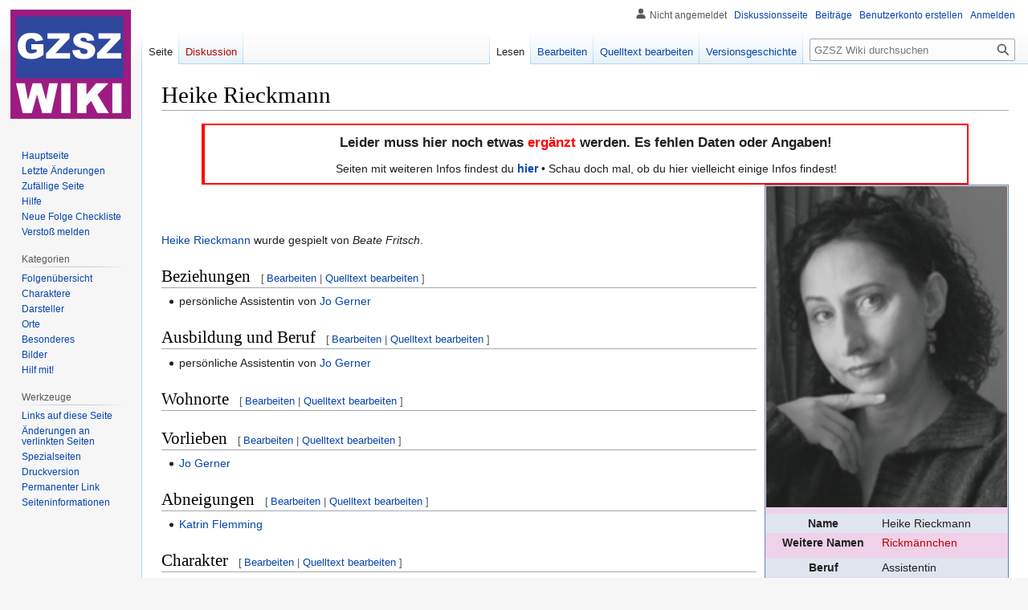

--- FILE ---
content_type: text/html; charset=UTF-8
request_url: https://www.gzsz-wiki.de/wiki/Heike_Rieckmann
body_size: 16188
content:
<!DOCTYPE html>
<html class="client-nojs" lang="de" dir="ltr">
<head>
<meta charset="UTF-8"/>
<title>Heike Rieckmann - GZSZ Wiki | Gute Zeiten, Schlechte Zeiten</title>
<script>document.documentElement.className="client-js";RLCONF={"wgBreakFrames":false,"wgSeparatorTransformTable":[",\t.",".\t,"],"wgDigitTransformTable":["",""],"wgDefaultDateFormat":"dmy","wgMonthNames":["","Januar","Februar","März","April","Mai","Juni","Juli","August","September","Oktober","November","Dezember"],"wgRequestId":"cccfb7e21394964715c1c131","wgCSPNonce":false,"wgCanonicalNamespace":"","wgCanonicalSpecialPageName":false,"wgNamespaceNumber":0,"wgPageName":"Heike_Rieckmann","wgTitle":"Heike Rieckmann","wgCurRevisionId":99260,"wgRevisionId":99260,"wgArticleId":84,"wgIsArticle":true,"wgIsRedirect":false,"wgAction":"view","wgUserName":null,"wgUserGroups":["*"],"wgCategories":["Ergänzen","Fehlende Info","Fehlende Info Geschlecht","Charakter ehemalig","Nebencharakter ehemalig","Nebencharakter ehemalig (Vorname)"],"wgPageContentLanguage":"de","wgPageContentModel":"wikitext","wgRelevantPageName":"Heike_Rieckmann","wgRelevantArticleId":84,"wgIsProbablyEditable":true,
"wgRelevantPageIsProbablyEditable":true,"wgRestrictionEdit":[],"wgRestrictionMove":[],"wgVisualEditor":{"pageLanguageCode":"de","pageLanguageDir":"ltr","pageVariantFallbacks":"de"},"wgMFDisplayWikibaseDescriptions":{"search":false,"watchlist":false,"tagline":false},"wgVector2022PreviewPages":[],"wgEditSubmitButtonLabelPublish":false};RLSTATE={"site.styles":"ready","user.styles":"ready","user":"ready","user.options":"loading","skins.vector.styles.legacy":"ready","ext.visualEditor.desktopArticleTarget.noscript":"ready"};RLPAGEMODULES=["ext.nc","site","mediawiki.page.ready","skins.vector.legacy.js","ext.visualEditor.desktopArticleTarget.init","ext.visualEditor.targetLoader"];</script>
<script>(RLQ=window.RLQ||[]).push(function(){mw.loader.implement("user.options@12s5i",function($,jQuery,require,module){mw.user.tokens.set({"patrolToken":"+\\","watchToken":"+\\","csrfToken":"+\\"});});});</script>
<link rel="stylesheet" href="/load.php?lang=de&amp;modules=ext.visualEditor.desktopArticleTarget.noscript%7Cskins.vector.styles.legacy&amp;only=styles&amp;skin=vector"/>
<script async="" src="/load.php?lang=de&amp;modules=startup&amp;only=scripts&amp;raw=1&amp;skin=vector"></script>
<meta name="ResourceLoaderDynamicStyles" content=""/>
<link rel="stylesheet" href="/load.php?lang=de&amp;modules=site.styles&amp;only=styles&amp;skin=vector"/>
<meta name="generator" content="MediaWiki 1.40.0"/>
<meta name="robots" content="max-image-preview:standard"/>
<meta name="format-detection" content="telephone=no"/>
<meta name="twitter:card" content="summary_large_image"/>
<meta name="viewport" content="width=1000"/>
<link rel="alternate" type="application/x-wiki" title="Bearbeiten" href="/index.php?title=Heike_Rieckmann&amp;action=edit"/>
<link rel="icon" href="/favicon.ico"/>
<link rel="search" type="application/opensearchdescription+xml" href="/opensearch_desc.php" title="GZSZ Wiki (de)"/>
<link rel="EditURI" type="application/rsd+xml" href="https://gzsz-wiki.de/api.php?action=rsd"/>
<link rel="canonical" href="https://gzsz-wiki.de/wiki/Heike_Rieckmann"/>
<link rel="license" href="/wiki/GZSZ_Wiki:Urheberrecht"/>
<link rel="alternate" type="application/atom+xml" title="Atom-Feed für „GZSZ Wiki“" href="/index.php?title=Spezial:Letzte_%C3%84nderungen&amp;feed=atom"/>
<meta property="og:title" content="Heike Rieckmann"/>
<meta property="og:site_name" content="GZSZ Wiki"/>
<meta property="og:url" content="https://gzsz-wiki.de/wiki/Heike_Rieckmann"/>
<meta property="og:image" content="https://gzsz-wiki.de/images/gzsz.png"/>
<meta property="article:modified_time" content="2024-10-20T16:20:15Z"/>
<meta property="article:published_time" content="2024-10-20T16:20:15Z"/>
<script type="application/ld+json">{"@context":"http:\/\/schema.org","@type":"Article","name":"Heike Rieckmann - GZSZ Wiki | Gute Zeiten, Schlechte Zeiten","headline":"Heike Rieckmann - GZSZ Wiki | Gute Zeiten, Schlechte Zeiten","mainEntityOfPage":"<span class=\"mw-page-title-main\">Heike Rieckmann<\/span>","identifier":"https:\/\/gzsz-wiki.de\/wiki\/Heike_Rieckmann","url":"https:\/\/gzsz-wiki.de\/wiki\/Heike_Rieckmann","dateModified":"2024-10-20T16:20:15Z","datePublished":"2024-10-20T16:20:15Z","image":{"@type":"ImageObject","url":"https:\/\/gzsz-wiki.de\/images\/gzsz.png"},"author":{"@type":"Organization","name":"GZSZ Wiki","url":"https:\/\/gzsz-wiki.de","logo":{"@type":"ImageObject","url":"https:\/\/gzsz-wiki.de\/images\/gzsz.png","caption":"GZSZ Wiki"}},"publisher":{"@type":"Organization","name":"GZSZ Wiki","url":"https:\/\/gzsz-wiki.de","logo":{"@type":"ImageObject","url":"https:\/\/gzsz-wiki.de\/images\/gzsz.png","caption":"GZSZ Wiki"}},"potentialAction":{"@type":"SearchAction","target":"https:\/\/gzsz-wiki.de\/index.php?title=Spezial:Search&search={search_term}","query-input":"required name=search_term"}}</script>
</head>
<body class="skin-vector-legacy mediawiki ltr sitedir-ltr mw-hide-empty-elt ns-0 ns-subject mw-editable page-Heike_Rieckmann rootpage-Heike_Rieckmann skin-vector action-view"><div id="mw-page-base" class="noprint"></div>
<div id="mw-head-base" class="noprint"></div>
<div id="content" class="mw-body" role="main">
	<a id="top"></a>
	<div id="siteNotice"></div>
	<div class="mw-indicators">
	</div>
	<h1 id="firstHeading" class="firstHeading mw-first-heading"><span class="mw-page-title-main">Heike Rieckmann</span></h1>
	<div id="bodyContent" class="vector-body">
		<div id="siteSub" class="noprint">Aus GZSZ Wiki</div>
		<div id="contentSub"><div id="mw-content-subtitle"></div></div>
		<div id="contentSub2"></div>
		
		<div id="jump-to-nav"></div>
		<a class="mw-jump-link" href="#mw-head">Zur Navigation springen</a>
		<a class="mw-jump-link" href="#searchInput">Zur Suche springen</a>
		<div id="mw-content-text" class="mw-body-content mw-content-ltr" lang="de" dir="ltr"><div class="mw-parser-output"><div style="margin: 0; border: 2px solid #FF0000; border-left: 4px solid #FF0000; align:right; font-size: 1.0em; text-align:center; width: 90%; margin-left: auto; margin-right: auto;">
<div class="groß" style="font-size:120%; font-weight:bold">
<p>Leider muss hier noch etwas <span style="color: red">ergänzt</span> werden. Es fehlen Daten oder Angaben!
</p>
</div>
<p>Seiten mit weiteren Infos findest du <b><a href="/wiki/Webseiten" title="Webseiten">hier</a></b> • Schau doch mal, ob du hier vielleicht einige Infos findest!
</p>
</div>
<table class="charakter_infobox" itemscope="" itemtype="http&#58;//schema.org/Person">

<tbody><tr>
<td colspan="2" align="center" itemprop="image"><span typeof="mw:File"><a href="/wiki/Datei:Beate_Fritsch.jpg" class="mw-file-description"><img alt="Beate Fritsch spielt Heike Rieckmann" src="/images/d/dd/Beate_Fritsch.jpg" decoding="async" width="300" height="400" /></a></span>
<p><br />
</p>
</td></tr>
<tr>
<th>Name
</th>
<td itemprop="name"><span itemprop="givenName">Heike</span> <span itemprop="familyName">Rieckmann</span><metadata itemprop="gender" content="{{#switch: {{{GESCHLECHT}}}
| m
| Männlich = Male
| f
| Weiblich = Female
| #default = Unspecified
}}">
</metadata></td></tr>
<tr>
<th>Weitere Namen
</th>
<td itemprop="alternateName"><a href="/index.php?title=Rickm%C3%A4nnchen&amp;action=edit&amp;redlink=1" class="new" title="Rickmännchen (Seite nicht vorhanden)">Rickmännchen</a>
<p><br />
</p><p><br />
</p><p><br />
</p><p><br />
</p><p><br />
</p><p><br />
</p><p><br />
</p>
</td></tr>
<tr>
<th>Beruf
</th>
<td itemprop="jobTitle">Assistentin
</td></tr>
<tr>
<th>Arbeitsplatz
</th>
<td itemprop="worksFor"><a href="/wiki/Anwaltskanzlei" title="Anwaltskanzlei">Anwaltskanzlei</a>
</td></tr>
<tr>
<th>Kollegen
</th>
<td itemprop="colleague"><a href="/wiki/Jo_Gerner" title="Jo Gerner">Jo Gerner</a>
</td></tr>
<tr>
<th>Dabei seit
</th>
<td itemprop=""><a href="/wiki/2680" title="2680">2680</a>
</td></tr>
<tr>
<th>Bis
</th>
<td itemprop=""><a href="/wiki/4106" title="4106">4106</a>
</td></tr></tbody></table>
<p><br />
</p><p><br />
<a href="/wiki/Heike" class="mw-redirect" title="Heike">Heike</a> <a href="/wiki/Rieckmann" title="Rieckmann">Rieckmann</a> wurde gespielt von <i>Beate Fritsch</i>.
</p>
<h2><span class="mw-headline" id="Beziehungen">Beziehungen</span><span class="mw-editsection"><span class="mw-editsection-bracket">[</span><a href="/index.php?title=Heike_Rieckmann&amp;veaction=edit&amp;section=1" class="mw-editsection-visualeditor" title="Abschnitt bearbeiten: Beziehungen">Bearbeiten</a><span class="mw-editsection-divider"> | </span><a href="/index.php?title=Heike_Rieckmann&amp;action=edit&amp;section=1" title="Abschnitt bearbeiten: Beziehungen">Quelltext bearbeiten</a><span class="mw-editsection-bracket">]</span></span></h2>
<ul><li>persönliche Assistentin von <a href="/wiki/Jo_Gerner" title="Jo Gerner">Jo Gerner</a></li></ul>
<h2><span class="mw-headline" id="Ausbildung_und_Beruf">Ausbildung und Beruf</span><span class="mw-editsection"><span class="mw-editsection-bracket">[</span><a href="/index.php?title=Heike_Rieckmann&amp;veaction=edit&amp;section=2" class="mw-editsection-visualeditor" title="Abschnitt bearbeiten: Ausbildung und Beruf">Bearbeiten</a><span class="mw-editsection-divider"> | </span><a href="/index.php?title=Heike_Rieckmann&amp;action=edit&amp;section=2" title="Abschnitt bearbeiten: Ausbildung und Beruf">Quelltext bearbeiten</a><span class="mw-editsection-bracket">]</span></span></h2>
<ul><li>persönliche Assistentin von <a href="/wiki/Jo_Gerner" title="Jo Gerner">Jo Gerner</a></li></ul>
<h2><span class="mw-headline" id="Wohnorte">Wohnorte</span><span class="mw-editsection"><span class="mw-editsection-bracket">[</span><a href="/index.php?title=Heike_Rieckmann&amp;veaction=edit&amp;section=3" class="mw-editsection-visualeditor" title="Abschnitt bearbeiten: Wohnorte">Bearbeiten</a><span class="mw-editsection-divider"> | </span><a href="/index.php?title=Heike_Rieckmann&amp;action=edit&amp;section=3" title="Abschnitt bearbeiten: Wohnorte">Quelltext bearbeiten</a><span class="mw-editsection-bracket">]</span></span></h2>
<h2><span class="mw-headline" id="Vorlieben">Vorlieben</span><span class="mw-editsection"><span class="mw-editsection-bracket">[</span><a href="/index.php?title=Heike_Rieckmann&amp;veaction=edit&amp;section=4" class="mw-editsection-visualeditor" title="Abschnitt bearbeiten: Vorlieben">Bearbeiten</a><span class="mw-editsection-divider"> | </span><a href="/index.php?title=Heike_Rieckmann&amp;action=edit&amp;section=4" title="Abschnitt bearbeiten: Vorlieben">Quelltext bearbeiten</a><span class="mw-editsection-bracket">]</span></span></h2>
<ul><li><a href="/wiki/Jo_Gerner" title="Jo Gerner">Jo Gerner</a></li></ul>
<h2><span class="mw-headline" id="Abneigungen">Abneigungen</span><span class="mw-editsection"><span class="mw-editsection-bracket">[</span><a href="/index.php?title=Heike_Rieckmann&amp;veaction=edit&amp;section=5" class="mw-editsection-visualeditor" title="Abschnitt bearbeiten: Abneigungen">Bearbeiten</a><span class="mw-editsection-divider"> | </span><a href="/index.php?title=Heike_Rieckmann&amp;action=edit&amp;section=5" title="Abschnitt bearbeiten: Abneigungen">Quelltext bearbeiten</a><span class="mw-editsection-bracket">]</span></span></h2>
<ul><li><a href="/wiki/Katrin_Flemming" title="Katrin Flemming">Katrin Flemming</a></li></ul>
<h2><span class="mw-headline" id="Charakter">Charakter</span><span class="mw-editsection"><span class="mw-editsection-bracket">[</span><a href="/index.php?title=Heike_Rieckmann&amp;veaction=edit&amp;section=6" class="mw-editsection-visualeditor" title="Abschnitt bearbeiten: Charakter">Bearbeiten</a><span class="mw-editsection-divider"> | </span><a href="/index.php?title=Heike_Rieckmann&amp;action=edit&amp;section=6" title="Abschnitt bearbeiten: Charakter">Quelltext bearbeiten</a><span class="mw-editsection-bracket">]</span></span></h2>
<p>Frau <a href="/wiki/Rieckmann" title="Rieckmann">Rieckmann</a>, von <a href="/wiki/Gerner" title="Gerner">Gerner</a> auch liebevoll "Rieckmännchen" genannt, war die rechte Hand von <a href="/wiki/Jo_Gerner" title="Jo Gerner">Jo Gerner</a> und mehr als nur seine Sekretärin. Sie war seine engste Vertraute und beide mochten sich sehr. Sie steckte sogar bei der Entführung seiner Tochter <a href="/wiki/Johanna" class="mw-redirect" title="Johanna">Johanna</a> mit <a href="/wiki/Gerner" title="Gerner">Gerner</a> unter einer Decke, da sie <a href="/wiki/Katrin" class="mw-redirect" title="Katrin">Katrin</a> nicht leiden konnte. Sie war als Nebenrolle seit Folge <a href="/wiki/%3F" class="mw-redirect" title="?">?</a> (Jahr <a href="/wiki/Jahr_2002" class="mw-redirect" title="Jahr 2002">2002</a>) dabei. Sie arbeitete in der <a href="/wiki/Anwaltskanzlei" title="Anwaltskanzlei">Anwaltskanzlei</a>. Sie verließ die <a href="/wiki/Anwaltskanzlei" title="Anwaltskanzlei">Kanzlei</a> und das Seriengeschehen im Oktober/<a href="/wiki/November_2008" class="mw-redirect" title="November 2008">November 2008</a> aus privaten Gründen. Warum genau, weiß niemand so genau. Ihre Nachfolgerin ist <a href="/wiki/Iris_C%C3%B6ster" title="Iris Cöster">Iris Cöster</a>.
</p><p><br />
</p><p><br />
<br style="clear:both;" />
</p>
<h2><span class="mw-headline" id="Hinweise"> Hinweise </span></h2>
<h3><span class="mw-headline" id="Dieser_Charakter_trat_in_folgendem_Zeitraum_auf"> Dieser Charakter trat in folgendem Zeitraum auf </span></h3>
<table width="100%">



<tbody><tr>
<td align="center" colspan="8" width="27%" bgcolor="#F0F0F0">1990er
</td>
<td align="center" colspan="10" width="33%" bgcolor="#F0F0F0">2000er
</td>
<td align="center" colspan="10" width="33%" bgcolor="#F0F0F0">2010er
</td>
<td align="center" colspan="2" width="7%" bgcolor="#F0F0F0">2020er
</td></tr>
<tr align="center" bgcolor="#EFEFEF">
<td width="3%">2
</td>
<td width="3%">3
</td>
<td width="3%">4
</td>
<td width="3%">5
</td>
<td width="3%">6
</td>
<td width="3%">7
</td>
<td width="3%">8
</td>
<td width="3%">9
</td>
<td width="3%">0
</td>
<td width="3%">1
</td>
<td width="3%">2
</td>
<td width="3%">3
</td>
<td width="3%">4
</td>
<td width="3%">5
</td>
<td width="3%">6
</td>
<td width="3%">7
</td>
<td width="3%">8
</td>
<td width="3%">9
</td>
<td width="3%">0
</td>
<td width="3%">1
</td>
<td width="3%">2
</td>
<td width="3%">3
</td>
<td width="3%">4
</td>
<td width="3%">5
</td>
<td width="3%">6
</td>
<td width="3%">7
</td>
<td width="3%">8
</td>
<td width="3%">9
</td>
<td width="3%">0
</td>
<td width="3%">1
</td></tr>
<tr align="center">
<td colspan="10" bgcolor="#EEEED1">nein
</td>
<td colspan="7" bgcolor="#9FB6CD">ja
<p><br />
</p><p><br />
</p>
</td>
<td colspan="100" bgcolor="#DCDCDC">nein
</td></tr></tbody></table>
<h3><span class="mw-headline" id="alle_Charaktere"> alle Charaktere </span></h3>
<table class="toccolours" cellspacing="1" cellpadding="1" width="100%">

<tbody><tr>
<td align="center" colspan="5" width="100%" bgcolor="#EEEED1"><b><a href="/wiki/Kategorie:Charaktere" title="Kategorie:Charaktere">alle Charaktere</a></b>
</td></tr>
<tr>
<td><small><div class="ncl-nicecategorylist"><div class="ncl-block ncl-block-bullet ncl-block-bullet-1"><div class="ncl-heading ncl-heading-1">
<ul><li><a href="/wiki/Kategorie:Hauptcharakter_aktuell" title="Kategorie:Hauptcharakter aktuell">Hauptcharakter aktuell</a></li></ul>
</div><div class="ncl-content ncl-content-compact ncl-content-compact-1"><span class="ncl-subcategory"><a href="/wiki/Kategorie:Hauptcharakter_aktuell_(Vorname)" title="Kategorie:Hauptcharakter aktuell (Vorname)">Hauptcharakter aktuell (Vorname)</a></span>&#160;&#8226; <span class="ncl-article"><a href="/wiki/Antonia_Ahrens" title="Antonia Ahrens">Antonia Ahrens</a></span>&#160;&#8226; <span class="ncl-article"><a href="/wiki/Emily_Wiedmann" title="Emily Wiedmann">Emily Wiedmann</a></span>&#160;&#8226; <span class="ncl-article"><a href="/wiki/Erik_Fritsche" title="Erik Fritsche">Erik Fritsche</a></span>&#160;&#8226; <span class="ncl-article"><a href="/wiki/Jo_Gerner" title="Jo Gerner">Jo Gerner</a></span>&#160;&#8226; <span class="ncl-article"><a href="/wiki/John_Bachmann" title="John Bachmann">John Bachmann</a></span>&#160;&#8226; <span class="ncl-article"><a href="/wiki/Jonas_Seefeld" title="Jonas Seefeld">Jonas Seefeld</a></span>&#160;&#8226; <span class="ncl-article"><a href="/wiki/Katrin_Flemming" title="Katrin Flemming">Katrin Flemming</a></span>&#160;&#8226; <span class="ncl-article"><a href="/wiki/Laura_Lehmann" title="Laura Lehmann">Laura Lehmann</a></span>&#160;&#8226; <span class="ncl-article"><a href="/wiki/Lilly_Seefeld" title="Lilly Seefeld">Lilly Seefeld</a></span>&#160;&#8226; <span class="ncl-article"><a href="/wiki/Luis_Ahrens" title="Luis Ahrens">Luis Ahrens</a></span>&#160;&#8226; <span class="ncl-article"><a href="/wiki/Maren_Seefeld" title="Maren Seefeld">Maren Seefeld</a></span>&#160;&#8226; <span class="ncl-article"><a href="/wiki/Max_Kr%C3%BCger" title="Max Krüger">Max Krüger</a></span>&#160;&#8226; <span class="ncl-article"><a href="/wiki/Miriam_Elaria_Behnke_l%C3%B6schen" title="Miriam Elaria Behnke löschen">Miriam Elaria Behnke löschen</a></span>&#160;&#8226; <span class="ncl-article"><a href="/wiki/Moritz_Bode" title="Moritz Bode">Moritz Bode</a></span>&#160;&#8226; <span class="ncl-article"><a href="/wiki/Nihat_G%C3%BCney" title="Nihat Güney">Nihat Güney</a></span>&#160;&#8226; <span class="ncl-article"><a href="/wiki/Nina_Ahrens" title="Nina Ahrens">Nina Ahrens</a></span>&#160;&#8226; <span class="ncl-article"><a href="/wiki/Paul_Wiedmann" title="Paul Wiedmann">Paul Wiedmann</a></span>&#160;&#8226; <span class="ncl-article"><a href="/wiki/Philip_H%C3%B6fer" title="Philip Höfer">Philip Höfer</a></span>&#160;&#8226; <span class="ncl-article"><a href="/wiki/Sunny_Richter" title="Sunny Richter">Sunny Richter</a></span>&#160;&#8226; <span class="ncl-article"><a href="/wiki/Tobias_Evers" title="Tobias Evers">Tobias Evers</a></span>&#160;&#8226; <span class="ncl-article"><a href="/wiki/Yvonne_Bode" title="Yvonne Bode">Yvonne Bode</a></span></div></div><div class="ncl-block ncl-block-bullet ncl-block-bullet-1"><div class="ncl-heading ncl-heading-1">
<ul><li><a href="/wiki/Kategorie:Hauptcharakter_ehemalig" title="Kategorie:Hauptcharakter ehemalig">Hauptcharakter ehemalig</a></li></ul>
</div><div class="ncl-content ncl-content-compact ncl-content-compact-1"><span class="ncl-subcategory"><a href="/wiki/Kategorie:Hauptcharakter_ehemalig_(Vorname)" title="Kategorie:Hauptcharakter ehemalig (Vorname)">Hauptcharakter ehemalig (Vorname)</a></span>&#160;&#8226; <span class="ncl-article"><a href="/wiki/A._R._Daniel" title="A. R. Daniel">A. R. Daniel</a></span>&#160;&#8226; <span class="ncl-article"><a href="/wiki/Alexander_Hinze" title="Alexander Hinze">Alexander Hinze</a></span>&#160;&#8226; <span class="ncl-article"><a href="/wiki/Amar_Akram" title="Amar Akram">Amar Akram</a></span>&#160;&#8226; <span class="ncl-article"><a href="/wiki/Andr%C3%A9_Holm" title="André Holm">André Holm</a></span>&#160;&#8226; <span class="ncl-article"><a href="/wiki/Anna_Meisner" title="Anna Meisner">Anna Meisner</a></span>&#160;&#8226; <span class="ncl-article"><a href="/wiki/Anni_Brehme" title="Anni Brehme">Anni Brehme</a></span>&#160;&#8226; <span class="ncl-article"><a href="/wiki/Ayla_H%C3%B6fer" title="Ayla Höfer">Ayla Höfer</a></span>&#160;&#8226; <span class="ncl-article"><a href="/wiki/Barbara_Graf" title="Barbara Graf">Barbara Graf</a></span>&#160;&#8226; <span class="ncl-article"><a href="/wiki/Beatrice_Zimmermann" title="Beatrice Zimmermann">Beatrice Zimmermann</a></span>&#160;&#8226; <span class="ncl-article"><a href="/wiki/Ben_Bachmann" title="Ben Bachmann">Ben Bachmann</a></span>&#160;&#8226; <span class="ncl-article"><a href="/wiki/Bertram_K%C3%B6hler" title="Bertram Köhler">Bertram Köhler</a></span>&#160;&#8226; <span class="ncl-article"><a href="/wiki/Brenda_Schubert" title="Brenda Schubert">Brenda Schubert</a></span>&#160;&#8226; <span class="ncl-article"><a href="/wiki/Caroline_Neust%C3%A4dter" title="Caroline Neustädter">Caroline Neustädter</a></span>&#160;&#8226; <span class="ncl-article"><a href="/wiki/Carsten_Reimann" title="Carsten Reimann">Carsten Reimann</a></span>&#160;&#8226; <span class="ncl-article"><a href="/wiki/Charlotte_Bohlst%C3%A4dt" title="Charlotte Bohlstädt">Charlotte Bohlstädt</a></span>&#160;&#8226; <span class="ncl-article"><a href="/wiki/Chris_Lehmann" title="Chris Lehmann">Chris Lehmann</a></span>&#160;&#8226; <span class="ncl-article"><a href="/wiki/Clemens_Richter" title="Clemens Richter">Clemens Richter</a></span>&#160;&#8226; <span class="ncl-article"><a href="/wiki/Cora_Hinze" title="Cora Hinze">Cora Hinze</a></span>&#160;&#8226; <span class="ncl-article"><a href="/wiki/Cornelia_Blau" title="Cornelia Blau">Cornelia Blau</a></span>&#160;&#8226; <span class="ncl-article"><a href="/wiki/Dascha_Badak" title="Dascha Badak">Dascha Badak</a></span>&#160;&#8226; <span class="ncl-article"><a href="/wiki/David_Brenner" title="David Brenner">David Brenner</a></span>&#160;&#8226; <span class="ncl-article"><a href="/wiki/Denise_K%C3%B6hler" title="Denise Köhler">Denise Köhler</a></span>&#160;&#8226; <span class="ncl-article"><a href="/wiki/Elena_Gundlach" title="Elena Gundlach">Elena Gundlach</a></span>&#160;&#8226; <span class="ncl-article"><a href="/wiki/Elisabeth_Meinhart" title="Elisabeth Meinhart">Elisabeth Meinhart</a></span>&#160;&#8226; <span class="ncl-article"><a href="/wiki/Fabian_Moreno" title="Fabian Moreno">Fabian Moreno</a></span>&#160;&#8226; <span class="ncl-article"><a href="/wiki/Florentine_Spirandelli_di_Montalban" title="Florentine Spirandelli di Montalban">Florentine Spirandelli di Montalban</a></span>&#160;&#8226; <span class="ncl-article"><a href="/wiki/Florian_May" title="Florian May">Florian May</a></span>&#160;&#8226; <span class="ncl-article"><a href="/wiki/Frank_Richter" title="Frank Richter">Frank Richter</a></span>&#160;&#8226; <span class="ncl-article"><a href="/wiki/Frank_Ullrich" title="Frank Ullrich">Frank Ullrich</a></span>&#160;&#8226; <span class="ncl-article"><a href="/wiki/Franziska_Bohlst%C3%A4dt" title="Franziska Bohlstädt">Franziska Bohlstädt</a></span>&#160;&#8226; <span class="ncl-article"><a href="/wiki/Hartmut_S%C3%B6llner" title="Hartmut Söllner">Hartmut Söllner</a></span>&#160;&#8226; <span class="ncl-article"><a href="/wiki/Heiko_Richter" title="Heiko Richter">Heiko Richter</a></span>&#160;&#8226; <span class="ncl-article"><a href="/wiki/Henrik_Beck" title="Henrik Beck">Henrik Beck</a></span>&#160;&#8226; <span class="ncl-article"><a href="/wiki/Inka_Berent" title="Inka Berent">Inka Berent</a></span>&#160;&#8226; <span class="ncl-article"><a href="/wiki/Iris_C%C3%B6ster" title="Iris Cöster">Iris Cöster</a></span>&#160;&#8226; <span class="ncl-article"><a href="/wiki/Jacky_Kr%C3%BCger" title="Jacky Krüger">Jacky Krüger</a></span>&#160;&#8226; <span class="ncl-article"><a href="/wiki/Jan_Wittenberg" title="Jan Wittenberg">Jan Wittenberg</a></span>&#160;&#8226; <span class="ncl-article"><a href="/wiki/Jasmin_Flemming" title="Jasmin Flemming">Jasmin Flemming</a></span>&#160;&#8226; <span class="ncl-article"><a href="/wiki/Jennifer_Gruber" title="Jennifer Gruber">Jennifer Gruber</a></span>&#160;&#8226; <span class="ncl-article"><a href="/wiki/Jessica_Gruber" title="Jessica Gruber">Jessica Gruber</a></span>&#160;&#8226; <span class="ncl-article"><a href="/wiki/Jonas_Vossberg" title="Jonas Vossberg">Jonas Vossberg</a></span>&#160;&#8226; <span class="ncl-article"><a href="/wiki/Jule_Vogt" title="Jule Vogt">Jule Vogt</a></span>&#160;&#8226; <span class="ncl-article"><a href="/wiki/Julia_Backhoff" title="Julia Backhoff">Julia Backhoff</a></span>&#160;&#8226; <span class="ncl-article"><a href="/wiki/Julia_Blum" title="Julia Blum">Julia Blum</a></span>&#160;&#8226; <span class="ncl-article"><a href="/wiki/J%C3%B6rg_Reuter" title="Jörg Reuter">Jörg Reuter</a></span>&#160;&#8226; <span class="ncl-article"><a href="/wiki/J%C3%BCrgen_Borchert" title="Jürgen Borchert">Jürgen Borchert</a></span>&#160;&#8226; <span class="ncl-article"><a href="/wiki/Karin_Becker" title="Karin Becker">Karin Becker</a></span>&#160;&#8226; <span class="ncl-article"><a href="/wiki/Karsten_Richter" title="Karsten Richter">Karsten Richter</a></span>&#160;&#8226; <span class="ncl-article"><a href="/wiki/Katja_Wettstein" title="Katja Wettstein">Katja Wettstein</a></span>&#160;&#8226; <span class="ncl-article"><a href="/wiki/Kim_Scheele" title="Kim Scheele">Kim Scheele</a></span>&#160;&#8226; <span class="ncl-article"><a href="/wiki/Lara_Kelm" title="Lara Kelm">Lara Kelm</a></span>&#160;&#8226; <span class="ncl-article"><a href="/wiki/Lena_Bachmann" title="Lena Bachmann">Lena Bachmann</a></span>&#160;&#8226; <span class="ncl-article"><a href="/wiki/Lenny_C%C3%B6ster" title="Lenny Cöster">Lenny Cöster</a></span>&#160;&#8226; <span class="ncl-article"><a href="/wiki/Leon_Moreno" title="Leon Moreno">Leon Moreno</a></span>&#160;&#8226; <span class="ncl-article"><a href="/wiki/Lilo_Gottschick" title="Lilo Gottschick">Lilo Gottschick</a></span>&#160;&#8226; <span class="ncl-article"><a href="/wiki/Lucy_C%C3%B6ster" title="Lucy Cöster">Lucy Cöster</a></span>&#160;&#8226; <span class="ncl-article"><a href="/wiki/Lukas_Heitz" title="Lukas Heitz">Lukas Heitz</a></span>&#160;&#8226; <span class="ncl-article"><a href="/wiki/Manjou_Neria" title="Manjou Neria">Manjou Neria</a></span>&#160;&#8226; <span class="ncl-article"><a href="/wiki/Marc_Hansen" title="Marc Hansen">Marc Hansen</a></span>&#160;&#8226; <span class="ncl-article"><a href="/wiki/Marie_Balzer" title="Marie Balzer">Marie Balzer</a></span>&#160;&#8226; <span class="ncl-article"><a href="/wiki/Marina_Geppert" title="Marina Geppert">Marina Geppert</a></span>&#160;&#8226; <span class="ncl-article"><a href="/wiki/Markus_Born" title="Markus Born">Markus Born</a></span>&#160;&#8226; <span class="ncl-article"><a href="/wiki/Martin_Ahrens" title="Martin Ahrens">Martin Ahrens</a></span>&#160;&#8226; <span class="ncl-article"><a href="/wiki/Martin_Wiebe" title="Martin Wiebe">Martin Wiebe</a></span>&#160;&#8226; <span class="ncl-article"><a href="/wiki/Matthias_Zimmermann" title="Matthias Zimmermann">Matthias Zimmermann</a></span>&#160;&#8226; <span class="ncl-article"><a href="/wiki/Melissa_Becker" title="Melissa Becker">Melissa Becker</a></span>&#160;&#8226; <span class="ncl-article"><a href="/wiki/Merle_Kramer" title="Merle Kramer">Merle Kramer</a></span>&#160;&#8226; <span class="ncl-article"><a href="/wiki/Mesut_Yildiz" title="Mesut Yildiz">Mesut Yildiz</a></span>&#160;&#8226; <span class="ncl-article"><a href="/wiki/Michael_Gundlach" title="Michael Gundlach">Michael Gundlach</a></span>&#160;&#8226; <span class="ncl-article"><a href="/wiki/Mieke_Lutze" title="Mieke Lutze">Mieke Lutze</a></span>&#160;&#8226; <span class="ncl-article"><a href="/wiki/Milla_Engel" title="Milla Engel">Milla Engel</a></span>&#160;&#8226; <span class="ncl-article"><a href="/wiki/Moritz_Demand" title="Moritz Demand">Moritz Demand</a></span>&#160;&#8226; <span class="ncl-article"><a href="/wiki/Nataly_J%C3%A4ger" title="Nataly Jäger">Nataly Jäger</a></span>&#160;&#8226; <span class="ncl-article"><a href="/wiki/Nazan_Akinci" title="Nazan Akinci">Nazan Akinci</a></span>&#160;&#8226; <span class="ncl-article"><a href="/wiki/Nele_Lehmann" title="Nele Lehmann">Nele Lehmann</a></span>&#160;&#8226; <span class="ncl-article"><a href="/wiki/Nele_Wenzel" title="Nele Wenzel">Nele Wenzel</a></span>&#160;&#8226; <span class="ncl-article"><a href="/wiki/Nico_Weimershaus" title="Nico Weimershaus">Nico Weimershaus</a></span>&#160;&#8226; <span class="ncl-article"><a href="/wiki/Oliver_Engel" title="Oliver Engel">Oliver Engel</a></span>&#160;&#8226; <span class="ncl-article"><a href="/wiki/Oswald_L%C3%B6pelmann" title="Oswald Löpelmann">Oswald Löpelmann</a></span>&#160;&#8226; <span class="ncl-article"><a href="/wiki/Patrizia_Araya" title="Patrizia Araya">Patrizia Araya</a></span>&#160;&#8226; <span class="ncl-article"><a href="/wiki/Paula_Rapf" title="Paula Rapf">Paula Rapf</a></span>&#160;&#8226; <span class="ncl-article"><a href="/wiki/Peter_Becker" title="Peter Becker">Peter Becker</a></span>&#160;&#8226; <span class="ncl-article"><a href="/wiki/Philip_Kr%C3%BCger" title="Philip Krüger">Philip Krüger</a></span>&#160;&#8226; <span class="ncl-article"><a href="/wiki/Pia_Koch" title="Pia Koch">Pia Koch</a></span>&#160;&#8226; <span class="ncl-article"><a href="/wiki/Rainer_Falk" title="Rainer Falk">Rainer Falk</a></span>&#160;&#8226; <span class="ncl-article"><a href="/wiki/Rebecca_Scheele" title="Rebecca Scheele">Rebecca Scheele</a></span>&#160;&#8226; <span class="ncl-article"><a href="/wiki/Ricky_Marquart" title="Ricky Marquart">Ricky Marquart</a></span>&#160;&#8226; <span class="ncl-article"><a href="/wiki/Rita_Sahmel" title="Rita Sahmel">Rita Sahmel</a></span>&#160;&#8226; <span class="ncl-article"><a href="/wiki/Robert_Klee" title="Robert Klee">Robert Klee</a></span>&#160;&#8226; <span class="ncl-article"><a href="/wiki/Sandra_Erg%C3%BCn" title="Sandra Ergün">Sandra Ergün</a></span>&#160;&#8226; <span class="ncl-article"><a href="/wiki/Saskia_Rother" title="Saskia Rother">Saskia Rother</a></span>&#160;&#8226; <span class="ncl-article"><a href="/wiki/Sebastian_Winter" title="Sebastian Winter">Sebastian Winter</a></span>&#160;&#8226; <span class="ncl-article"><a href="/wiki/Selma_%C3%96zg%C3%BCl" title="Selma Özgül">Selma Özgül</a></span>&#160;&#8226; <span class="ncl-article"><a href="/wiki/Shirin_Akinci" title="Shirin Akinci">Shirin Akinci</a></span>&#160;&#8226; <span class="ncl-article"><a href="/wiki/Sophie_Lindh" title="Sophie Lindh">Sophie Lindh</a></span>&#160;&#8226; <span class="ncl-article"><a href="/wiki/Steffi_K%C3%B6rte" title="Steffi Körte">Steffi Körte</a></span>&#160;&#8226; <span class="ncl-article"><a href="/wiki/Tanja_Seefeld" title="Tanja Seefeld">Tanja Seefeld</a></span>&#160;&#8226; <span class="ncl-article"><a href="/wiki/Tayfun_Badak" title="Tayfun Badak">Tayfun Badak</a></span>&#160;&#8226; <span class="ncl-article"><a href="/wiki/Tim_B%C3%B6cking" title="Tim Böcking">Tim Böcking</a></span>&#160;&#8226; <span class="ncl-article"><a href="/wiki/Tina_Zimmermann" title="Tina Zimmermann">Tina Zimmermann</a></span>&#160;&#8226; <span class="ncl-article"><a href="/wiki/Tom_Lehmann" title="Tom Lehmann">Tom Lehmann</a></span>&#160;&#8226; <span class="ncl-article"><a href="/wiki/Vanessa_Richter" title="Vanessa Richter">Vanessa Richter</a></span>&#160;&#8226; <span class="ncl-article"><a href="/wiki/Vera_Richter" title="Vera Richter">Vera Richter</a></span>&#160;&#8226; <span class="ncl-article"><a href="/wiki/Vince_K%C3%B6pke" title="Vince Köpke">Vince Köpke</a></span>&#160;&#8226; <span class="ncl-article"><a href="/wiki/Vincent_Buhr" title="Vincent Buhr">Vincent Buhr</a></span>&#160;&#8226; <span class="ncl-article"><a href="/wiki/Xenia_di_Montalban" title="Xenia di Montalban">Xenia di Montalban</a></span>&#160;&#8226; <span class="ncl-article"><a href="/wiki/Zac_Klingenthal" title="Zac Klingenthal">Zac Klingenthal</a></span></div></div><div class="ncl-block ncl-block-bullet ncl-block-bullet-1"><div class="ncl-heading ncl-heading-1">
<ul><li><a href="/wiki/Kategorie:Hauptcharakter_verstorben" title="Kategorie:Hauptcharakter verstorben">Hauptcharakter verstorben</a></li></ul>
</div><div class="ncl-content ncl-content-compact ncl-content-compact-1"><span class="ncl-subcategory"><a href="/wiki/Kategorie:Hauptcharakter_verstorben_(Vorname)" title="Kategorie:Hauptcharakter verstorben (Vorname)">Hauptcharakter verstorben (Vorname)</a></span>&#160;&#8226; <span class="ncl-article"><a href="/wiki/Alexander_C%C3%B6ster_%E2%80%A0" title="Alexander Cöster †">Alexander Cöster †</a></span>&#160;&#8226; <span class="ncl-article"><a href="/wiki/Andreas_Lehmann_%E2%80%A0" title="Andreas Lehmann †">Andreas Lehmann †</a></span>&#160;&#8226; <span class="ncl-article"><a href="/wiki/Charlie_Fierek_%E2%80%A0" title="Charlie Fierek †">Charlie Fierek †</a></span>&#160;&#8226; <span class="ncl-article"><a href="/wiki/Christiane_Lehmann_%E2%80%A0" title="Christiane Lehmann †">Christiane Lehmann †</a></span>&#160;&#8226; <span class="ncl-article"><a href="/wiki/Christopher_Bohlst%C3%A4dt_%E2%80%A0" title="Christopher Bohlstädt †">Christopher Bohlstädt †</a></span>&#160;&#8226; <span class="ncl-article"><a href="/wiki/Claudia_Wedemaier-Gundlach_%E2%80%A0" title="Claudia Wedemaier-Gundlach †">Claudia Wedemaier-Gundlach †</a></span>&#160;&#8226; <span class="ncl-article"><a href="/wiki/Deniz_Erg%C3%BCn_%E2%80%A0" title="Deniz Ergün †">Deniz Ergün †</a></span>&#160;&#8226; <span class="ncl-article"><a href="/wiki/Diana_Richter_%E2%80%A0" title="Diana Richter †">Diana Richter †</a></span>&#160;&#8226; <span class="ncl-article"><a href="/wiki/Dominik_Gundlach_%E2%80%A0" title="Dominik Gundlach †">Dominik Gundlach †</a></span>&#160;&#8226; <span class="ncl-article"><a href="/wiki/Elke_Opitz-Graf_%E2%80%A0" title="Elke Opitz-Graf †">Elke Opitz-Graf †</a></span>&#160;&#8226; <span class="ncl-article"><a href="/wiki/Franziska_Reuter_%E2%80%A0" title="Franziska Reuter †">Franziska Reuter †</a></span>&#160;&#8226; <span class="ncl-article"><a href="/wiki/Hannes_Bachmann_%E2%80%A0" title="Hannes Bachmann †">Hannes Bachmann †</a></span>&#160;&#8226; <span class="ncl-article"><a href="/wiki/Helga_Ullrich_%E2%80%A0" title="Helga Ullrich †">Helga Ullrich †</a></span>&#160;&#8226; <span class="ncl-article"><a href="/wiki/Iris_Gundlach_%E2%80%A0" title="Iris Gundlach †">Iris Gundlach †</a></span>&#160;&#8226; <span class="ncl-article"><a href="/wiki/Isabel_Eggert_%E2%80%A0" title="Isabel Eggert †">Isabel Eggert †</a></span>&#160;&#8226; <span class="ncl-article"><a href="/wiki/Kai_Scholl_%E2%80%A0" title="Kai Scholl †">Kai Scholl †</a></span>&#160;&#8226; <span class="ncl-article"><a href="/wiki/Lizzy_Ehlers_%E2%80%A0" title="Lizzy Ehlers †">Lizzy Ehlers †</a></span>&#160;&#8226; <span class="ncl-article"><a href="/wiki/Miriam_Behnke_%E2%80%A0" title="Miriam Behnke †">Miriam Behnke †</a></span>&#160;&#8226; <span class="ncl-article"><a href="/wiki/Patrick_Gerner_%E2%80%A0" title="Patrick Gerner †">Patrick Gerner †</a></span>&#160;&#8226; <span class="ncl-article"><a href="/wiki/Patrick_Graf_%E2%80%A0" title="Patrick Graf †">Patrick Graf †</a></span>&#160;&#8226; <span class="ncl-article"><a href="/wiki/Robert_K%C3%B6nig_%E2%80%A0" title="Robert König †">Robert König †</a></span>&#160;&#8226; <span class="ncl-article"><a href="/wiki/Senta_Lemke_%E2%80%A0" title="Senta Lemke †">Senta Lemke †</a></span>&#160;&#8226; <span class="ncl-article"><a href="/wiki/Sonja_Wiebe_%E2%80%A0" title="Sonja Wiebe †">Sonja Wiebe †</a></span>&#160;&#8226; <span class="ncl-article"><a href="/wiki/Till_Kuhn_%E2%80%A0" title="Till Kuhn †">Till Kuhn †</a></span>&#160;&#8226; <span class="ncl-article"><a href="/wiki/Tobias_Gericke_%E2%80%A0" title="Tobias Gericke †">Tobias Gericke †</a></span>&#160;&#8226; <span class="ncl-article"><a href="/wiki/Tommy_Walter_%E2%80%A0" title="Tommy Walter †">Tommy Walter †</a></span>&#160;&#8226; <span class="ncl-article"><a href="/wiki/Verena_Koch_%E2%80%A0" title="Verena Koch †">Verena Koch †</a></span>&#160;&#8226; <span class="ncl-article"><a href="/wiki/Verstorbene" title="Verstorbene">Verstorbene</a></span>&#160;&#8226; <span class="ncl-article"><a href="/wiki/Yasemin_Mutlu_%E2%80%A0" title="Yasemin Mutlu †">Yasemin Mutlu †</a></span></div></div><div class="ncl-block ncl-block-bullet ncl-block-bullet-1"><div class="ncl-heading ncl-heading-1">
<ul><li><a href="/wiki/Kategorie:Nebencharakter_aktuell" title="Kategorie:Nebencharakter aktuell">Nebencharakter aktuell</a></li></ul>
</div><div class="ncl-content ncl-content-compact ncl-content-compact-1"><span class="ncl-subcategory"><a href="/wiki/Kategorie:Nebencharakter_aktuell_(Vorname)" title="Kategorie:Nebencharakter aktuell (Vorname)">Nebencharakter aktuell (Vorname)</a></span>&#160;&#8226; <span class="ncl-article"><a href="/wiki/Daniela_%3F" title="Daniela ?">Daniela&#160;?</a></span>&#160;&#8226; <span class="ncl-article"><a href="/wiki/Emma_Seefeld" title="Emma Seefeld">Emma Seefeld</a></span>&#160;&#8226; <span class="ncl-article"><a href="/wiki/Johanna_Flemming" title="Johanna Flemming">Johanna Flemming</a></span>&#160;&#8226; <span class="ncl-article"><a href="/wiki/Kate_Wiedmann" title="Kate Wiedmann">Kate Wiedmann</a></span>&#160;&#8226; <span class="ncl-article"><a href="/wiki/Norbert_Sommer" title="Norbert Sommer">Norbert Sommer</a></span>&#160;&#8226; <span class="ncl-article"><a href="/wiki/Rosa_Lehmann" title="Rosa Lehmann">Rosa Lehmann</a></span>&#160;&#8226; <span class="ncl-article"><a href="/wiki/Stefan_Wiedmann" title="Stefan Wiedmann">Stefan Wiedmann</a></span></div></div><div class="ncl-block ncl-block-bullet ncl-block-bullet-1"><div class="ncl-heading ncl-heading-1">
<ul><li><a href="/wiki/Kategorie:Nebencharakter_ehemalig" title="Kategorie:Nebencharakter ehemalig">Nebencharakter ehemalig</a></li></ul>
</div><div class="ncl-content ncl-content-compact ncl-content-compact-1"><span class="ncl-subcategory"><a href="/wiki/Kategorie:Nebencharakter_ehemalig_(Vorname)" title="Kategorie:Nebencharakter ehemalig (Vorname)">Nebencharakter ehemalig (Vorname)</a></span>&#160;&#8226; <span class="ncl-article"><a href="/wiki/%3F_Gerlach" title="? Gerlach">? Gerlach</a></span>&#160;&#8226; <span class="ncl-article"><a href="/wiki/%3F_Wolbeck" title="? Wolbeck">? Wolbeck</a></span>&#160;&#8226; <span class="ncl-article"><a href="/wiki/Alexandra_Linden" title="Alexandra Linden">Alexandra Linden</a></span>&#160;&#8226; <span class="ncl-article"><a href="/wiki/Andrea_von_Linnen" title="Andrea von Linnen">Andrea von Linnen</a></span>&#160;&#8226; <span class="ncl-article"><a href="/wiki/Andreas_Frantz" title="Andreas Frantz">Andreas Frantz</a></span>&#160;&#8226; <span class="ncl-article"><a href="/wiki/Andr%C3%A9_Amos" title="André Amos">André Amos</a></span>&#160;&#8226; <span class="ncl-article"><a href="/wiki/Anette_Arndt" title="Anette Arndt">Anette Arndt</a></span>&#160;&#8226; <span class="ncl-article"><a href="/wiki/Angela_Bernett" title="Angela Bernett">Angela Bernett</a></span>&#160;&#8226; <span class="ncl-article"><a href="/wiki/Angela_Rother" title="Angela Rother">Angela Rother</a></span>&#160;&#8226; <span class="ncl-article"><a href="/wiki/Angelika_Heinz" title="Angelika Heinz">Angelika Heinz</a></span>&#160;&#8226; <span class="ncl-article"><a href="/wiki/Anna_Galuba" title="Anna Galuba">Anna Galuba</a></span>&#160;&#8226; <span class="ncl-article"><a href="/wiki/Anne_Backhoff" title="Anne Backhoff">Anne Backhoff</a></span>&#160;&#8226; <span class="ncl-article"><a href="/wiki/Annette_D%C3%B6ring" title="Annette Döring">Annette Döring</a></span>&#160;&#8226; <span class="ncl-article"><a href="/wiki/Annette_Probst" title="Annette Probst">Annette Probst</a></span>&#160;&#8226; <span class="ncl-article"><a href="/wiki/Anni_Kauffeld" title="Anni Kauffeld">Anni Kauffeld</a></span>&#160;&#8226; <span class="ncl-article"><a href="/wiki/Anton_Kordes" title="Anton Kordes">Anton Kordes</a></span>&#160;&#8226; <span class="ncl-article"><a href="/wiki/Antonia_Hinze" title="Antonia Hinze">Antonia Hinze</a></span>&#160;&#8226; <span class="ncl-article"><a href="/wiki/Armin_Kretschmar" title="Armin Kretschmar">Armin Kretschmar</a></span>&#160;&#8226; <span class="ncl-article"><a href="/wiki/Arne_Blund" title="Arne Blund">Arne Blund</a></span>&#160;&#8226; <span class="ncl-article"><a href="/wiki/Arthur_%3F" title="Arthur ?">Arthur&#160;?</a></span>&#160;&#8226; <span class="ncl-article"><a href="/wiki/Arthur_Rankert" title="Arthur Rankert">Arthur Rankert</a></span>&#160;&#8226; <span class="ncl-article"><a href="/wiki/Backstreet_Boys" title="Backstreet Boys">Backstreet Boys</a></span>&#160;&#8226; <span class="ncl-article"><a href="/wiki/Bajan_Linostrami" title="Bajan Linostrami">Bajan Linostrami</a></span>&#160;&#8226; <span class="ncl-article"><a href="/wiki/Benito_%3F" title="Benito ?">Benito&#160;?</a></span>&#160;&#8226; <span class="ncl-article"><a href="/wiki/Benjamin_Neust%C3%A4dter" title="Benjamin Neustädter">Benjamin Neustädter</a></span>&#160;&#8226; <span class="ncl-article"><a href="/wiki/Benni_Dobler" title="Benni Dobler">Benni Dobler</a></span>&#160;&#8226; <span class="ncl-article"><a href="/wiki/Benno_Sch%C3%A4fer" title="Benno Schäfer">Benno Schäfer</a></span>&#160;&#8226; <span class="ncl-article"><a href="/wiki/Bernhard_Gundlach" title="Bernhard Gundlach">Bernhard Gundlach</a></span>&#160;&#8226; <span class="ncl-article"><a href="/wiki/Berthold_Becker" title="Berthold Becker">Berthold Becker</a></span>&#160;&#8226; <span class="ncl-article"><a href="/wiki/Betty_Becker" title="Betty Becker">Betty Becker</a></span>&#160;&#8226; <span class="ncl-article"><a href="/wiki/Birgit_Seitz" title="Birgit Seitz">Birgit Seitz</a></span>&#160;&#8226; <span class="ncl-article"><a href="/wiki/Birol_%C3%96zg%C3%BCl" title="Birol Özgül">Birol Özgül</a></span>&#160;&#8226; <span class="ncl-article"><a href="/wiki/Bruno_Zampieri" title="Bruno Zampieri">Bruno Zampieri</a></span>&#160;&#8226; <span class="ncl-article"><a href="/wiki/Carola_Richter" title="Carola Richter">Carola Richter</a></span>&#160;&#8226; <span class="ncl-article"><a href="/wiki/Caroline_Carnet" title="Caroline Carnet">Caroline Carnet</a></span>&#160;&#8226; <span class="ncl-article"><a href="/wiki/Casimir_von_Leibhold" title="Casimir von Leibhold">Casimir von Leibhold</a></span>&#160;&#8226; <span class="ncl-article"><a href="/wiki/Cecil_Pitt" title="Cecil Pitt">Cecil Pitt</a></span>&#160;&#8226; <span class="ncl-article"><a href="/wiki/Cem_Badak" title="Cem Badak">Cem Badak</a></span>&#160;&#8226; <span class="ncl-article"><a href="/wiki/Charleen_Klingenthal" title="Charleen Klingenthal">Charleen Klingenthal</a></span>&#160;&#8226; <span class="ncl-article"><a href="/wiki/Christel_Brehme" title="Christel Brehme">Christel Brehme</a></span>&#160;&#8226; <span class="ncl-article"><a href="/wiki/Christina_Klingenthal" title="Christina Klingenthal">Christina Klingenthal</a></span>&#160;&#8226; <span class="ncl-article"><a href="/wiki/Claire_Latour" title="Claire Latour">Claire Latour</a></span>&#160;&#8226; <span class="ncl-article"><a href="/wiki/Claus_Koch" title="Claus Koch">Claus Koch</a></span>&#160;&#8226; <span class="ncl-article"><a href="/wiki/Dagmar_J%C3%A4ger" title="Dagmar Jäger">Dagmar Jäger</a></span>&#160;&#8226; <span class="ncl-article"><a href="/wiki/Daniela_Z%C3%B6llner" title="Daniela Zöllner">Daniela Zöllner</a></span>&#160;&#8226; <span class="ncl-article"><a href="/wiki/Danny_%3F" title="Danny ?">Danny&#160;?</a></span>&#160;&#8226; <span class="ncl-article"><a href="/wiki/Dark_Circle_Knights" title="Dark Circle Knights">Dark Circle Knights</a></span>&#160;&#8226; <span class="ncl-article"><a href="/wiki/David_Balzer" title="David Balzer">David Balzer</a></span>&#160;&#8226; <span class="ncl-article"><a href="/wiki/David_Carstensen" title="David Carstensen">David Carstensen</a></span>&#160;&#8226; <span class="ncl-article"><a href="/wiki/David_Repkow" title="David Repkow">David Repkow</a></span>&#160;&#8226; <span class="ncl-article"><a href="/wiki/Desir%C3%A9_Sass" title="Desiré Sass">Desiré Sass</a></span>&#160;&#8226; <span class="ncl-article"><a href="/wiki/Dieter_Nowak" title="Dieter Nowak">Dieter Nowak</a></span>&#160;&#8226; <span class="ncl-article"><a href="/wiki/Doris_Hinze" title="Doris Hinze">Doris Hinze</a></span>&#160;&#8226; <span class="ncl-article"><a href="/wiki/Dorothea_Thalberg" title="Dorothea Thalberg">Dorothea Thalberg</a></span>&#160;&#8226; <span class="ncl-article"><a href="/wiki/Eberhard_Reuter" title="Eberhard Reuter">Eberhard Reuter</a></span>&#160;&#8226; <span class="ncl-article"><a href="/wiki/Edith_Nowak" title="Edith Nowak">Edith Nowak</a></span>&#160;&#8226; <span class="ncl-article"><a href="/wiki/Edward_Mallen" title="Edward Mallen">Edward Mallen</a></span>&#160;&#8226; <span class="ncl-article"><a href="/wiki/Edzard_Wilhelm_Kr%C3%BCger" title="Edzard Wilhelm Krüger">Edzard Wilhelm Krüger</a></span>&#160;&#8226; <span class="ncl-article"><a href="/wiki/Elinor_Schwarz" title="Elinor Schwarz">Elinor Schwarz</a></span>&#160;&#8226; <span class="ncl-article"><a href="/wiki/Elvira_Kamp" title="Elvira Kamp">Elvira Kamp</a></span>&#160;&#8226; <span class="ncl-article"><a href="/wiki/Elvira_Krohn" title="Elvira Krohn">Elvira Krohn</a></span>&#160;&#8226; <span class="ncl-article"><a href="/wiki/Elvira_Kr%C3%BCger" title="Elvira Krüger">Elvira Krüger</a></span>&#160;&#8226; <span class="ncl-article"><a href="/wiki/Erik_West" title="Erik West">Erik West</a></span>&#160;&#8226; <span class="ncl-article"><a href="/wiki/Erika_Vogt" title="Erika Vogt">Erika Vogt</a></span>&#160;&#8226; <span class="ncl-article"><a href="/wiki/Erwin_Becker" title="Erwin Becker">Erwin Becker</a></span>&#160;&#8226; <span class="ncl-article"><a href="/wiki/Eva_Reichel" title="Eva Reichel">Eva Reichel</a></span>&#160;&#8226; <span class="ncl-article"><a href="/wiki/Eva_Worch" title="Eva Worch">Eva Worch</a></span>&#160;&#8226; <span class="ncl-article"><a href="/wiki/Felix_B%C3%B6cking" title="Felix Böcking">Felix Böcking</a></span>&#160;&#8226; <span class="ncl-article"><a href="/wiki/Felix_Reinecke" title="Felix Reinecke">Felix Reinecke</a></span>&#160;&#8226; <span class="ncl-article"><a href="/wiki/Filiz_Erg%C3%BCn" title="Filiz Ergün">Filiz Ergün</a></span>&#160;&#8226; <span class="ncl-article"><a href="/wiki/Frank_Scholz" title="Frank Scholz">Frank Scholz</a></span>&#160;&#8226; <span class="ncl-article"><a href="/wiki/Franz_Minden" title="Franz Minden">Franz Minden</a></span>&#160;&#8226; <span class="ncl-article"><a href="/wiki/Frederic_Ahlbeck" title="Frederic Ahlbeck">Frederic Ahlbeck</a></span>&#160;&#8226; <span class="ncl-article"><a href="/wiki/Friedhelm_Hahnich" title="Friedhelm Hahnich">Friedhelm Hahnich</a></span>&#160;&#8226; <span class="ncl-article"><a href="/wiki/F%C3%BCrst_Albert_Spirandelli_di_Montalban" title="Fürst Albert Spirandelli di Montalban">Fürst Albert Spirandelli di Montalban</a></span>&#160;&#8226; <span class="ncl-article"><a href="/wiki/F%C3%BCrstin_Theresa_Spirandelli_di_Montalban" title="Fürstin Theresa Spirandelli di Montalban">Fürstin Theresa Spirandelli di Montalban</a></span>&#160;&#8226; <span class="ncl-article"><a href="/wiki/Gaby_Marquart" title="Gaby Marquart">Gaby Marquart</a></span>&#160;&#8226; <span class="ncl-article"><a href="/wiki/Georg_Bernhard" title="Georg Bernhard">Georg Bernhard</a></span>&#160;&#8226; <span class="ncl-article"><a href="/wiki/Gerd_%3F" title="Gerd ?">Gerd&#160;?</a></span>&#160;&#8226; <span class="ncl-article"><a href="/wiki/Gerda_Becker" title="Gerda Becker">Gerda Becker</a></span>&#160;&#8226; <span class="ncl-article"><a href="/wiki/Gertrud_Reuter" title="Gertrud Reuter">Gertrud Reuter</a></span>&#160;&#8226; <span class="ncl-article"><a href="/wiki/Gregor_%3F" title="Gregor ?">Gregor&#160;?</a></span>&#160;&#8226; <span class="ncl-article"><a href="/wiki/Guido_Ahrens" title="Guido Ahrens">Guido Ahrens</a></span>&#160;&#8226; <span class="ncl-article"><a href="/wiki/Gundula_Jellinghaus" title="Gundula Jellinghaus">Gundula Jellinghaus</a></span>&#160;&#8226; <span class="ncl-article"><a href="/wiki/G%C3%B6tz_von_der_Heide" title="Götz von der Heide">Götz von der Heide</a></span>&#160;&#8226; <span class="ncl-article"><a href="/wiki/Hakan_Buran" title="Hakan Buran">Hakan Buran</a></span>&#160;&#8226; <span class="ncl-article"><a href="/wiki/Hans-Henning_Kluge" title="Hans-Henning Kluge">Hans-Henning Kluge</a></span>&#160;&#8226; <span class="ncl-article"><a href="/wiki/Harry_Zasske" title="Harry Zasske">Harry Zasske</a></span>&#160;&#8226; <span class="ncl-article"><a href="/wiki/Harumi_Shimizu" title="Harumi Shimizu">Harumi Shimizu</a></span>&#160;&#8226; <span class="ncl-article"><a class="mw-selflink selflink">Heike Rieckmann</a></span>&#160;&#8226; <span class="ncl-article"><a href="/wiki/Heinrich_Rother" title="Heinrich Rother">Heinrich Rother</a></span>&#160;&#8226; <span class="ncl-article"><a href="/wiki/Helga_Markmann" title="Helga Markmann">Helga Markmann</a></span>&#160;&#8226; <span class="ncl-article"><a href="/wiki/Helge_K%C3%BCppner" title="Helge Küppner">Helge Küppner</a></span>&#160;&#8226; <span class="ncl-article"><a href="/wiki/Henriette_Spirandelli_di_Montalban" title="Henriette Spirandelli di Montalban">Henriette Spirandelli di Montalban</a></span>&#160;&#8226; <span class="ncl-article"><a href="/wiki/Herbert_Sch%C3%BCttler" title="Herbert Schüttler">Herbert Schüttler</a></span>&#160;&#8226; <span class="ncl-article"><a href="/wiki/Hilde_Lehmann" title="Hilde Lehmann">Hilde Lehmann</a></span>&#160;&#8226; <span class="ncl-article"><a href="/wiki/Hilde_Reim" title="Hilde Reim">Hilde Reim</a></span>&#160;&#8226; <span class="ncl-article"><a href="/wiki/Holger_Bachstein" title="Holger Bachstein">Holger Bachstein</a></span>&#160;&#8226; <span class="ncl-article"><a href="/wiki/Hugo_%3F" title="Hugo ?">Hugo&#160;?</a></span>&#160;&#8226; <span class="ncl-article"><a href="/wiki/Ida_Krenzlin" title="Ida Krenzlin">Ida Krenzlin</a></span>&#160;&#8226; <span class="ncl-article"><a href="/wiki/Ines_Sommerfeld" title="Ines Sommerfeld">Ines Sommerfeld</a></span>&#160;&#8226; <span class="ncl-article"><a href="/wiki/Ingrid_Eggert" title="Ingrid Eggert">Ingrid Eggert</a></span>&#160;&#8226; <span class="ncl-article"><a href="/wiki/Isabelle_Bornat" title="Isabelle Bornat">Isabelle Bornat</a></span>&#160;&#8226; <span class="ncl-article"><a href="/wiki/Jack_Greenburg" title="Jack Greenburg">Jack Greenburg</a></span>&#160;&#8226; <span class="ncl-article"><a href="/wiki/Jana_Chadley" title="Jana Chadley">Jana Chadley</a></span>&#160;&#8226; <span class="ncl-article"><a href="/wiki/Jana_Schulze" title="Jana Schulze">Jana Schulze</a></span>&#160;&#8226; <span class="ncl-article"><a href="/wiki/Jessica_Naumann" title="Jessica Naumann">Jessica Naumann</a></span>&#160;&#8226; <span class="ncl-article"><a href="/wiki/Joanne_Pitt" title="Joanne Pitt">Joanne Pitt</a></span>&#160;&#8226; <span class="ncl-article"><a href="/wiki/Jonathan_Chadley" title="Jonathan Chadley">Jonathan Chadley</a></span>&#160;&#8226; <span class="ncl-article"><a href="/wiki/Josef_Mader" title="Josef Mader">Josef Mader</a></span>&#160;&#8226; <span class="ncl-article"><a href="/wiki/Juliane_Welker" title="Juliane Welker">Juliane Welker</a></span>&#160;&#8226; <span class="ncl-article"><a href="/wiki/Julie_Moreau" title="Julie Moreau">Julie Moreau</a></span>&#160;&#8226; <span class="ncl-article"><a href="/wiki/Julius_Lehmann" title="Julius Lehmann">Julius Lehmann</a></span>&#160;&#8226; <span class="ncl-article"><a href="/wiki/Julius_Wenzel" title="Julius Wenzel">Julius Wenzel</a></span>&#160;&#8226; <span class="ncl-article"><a href="/wiki/Just_Friends" title="Just Friends">Just Friends</a></span>&#160;&#8226; <span class="ncl-article"><a href="/wiki/J%C3%BCrgen_K%C3%BChling" title="Jürgen Kühling">Jürgen Kühling</a></span>&#160;&#8226; <span class="ncl-article"><a href="/wiki/Kaan_Demir" title="Kaan Demir">Kaan Demir</a></span>&#160;&#8226; <span class="ncl-article"><a href="/wiki/Kalle_Gro%C3%9F" title="Kalle Groß">Kalle Groß</a></span>&#160;&#8226; <span class="ncl-article"><a href="/wiki/Karen_Blum" title="Karen Blum">Karen Blum</a></span>&#160;&#8226; <span class="ncl-article"><a href="/wiki/Karla_Borchert" title="Karla Borchert">Karla Borchert</a></span>&#160;&#8226; <span class="ncl-article"><a href="/wiki/Katharina_Turm" title="Katharina Turm">Katharina Turm</a></span>&#160;&#8226; <span class="ncl-article"><a href="/wiki/Kathleen_%3F" title="Kathleen ?">Kathleen&#160;?</a></span>&#160;&#8226; <span class="ncl-article"><a href="/wiki/Katja_Weiland" title="Katja Weiland">Katja Weiland</a></span>&#160;&#8226; <span class="ncl-article"><a href="/wiki/Kemal_%C3%96zg%C3%BCl" title="Kemal Özgül">Kemal Özgül</a></span>&#160;&#8226; <span class="ncl-article"><a href="/wiki/Kevin_Sch%C3%A4fer" title="Kevin Schäfer">Kevin Schäfer</a></span>&#160;&#8226; <span class="ncl-article"><a href="/wiki/Kike_Valdez" title="Kike Valdez">Kike Valdez</a></span>&#160;&#8226; <span class="ncl-article"><a href="/wiki/Kim_Miller" title="Kim Miller">Kim Miller</a></span>&#160;&#8226; <span class="ncl-article"><a href="/wiki/Klaus_Kettner" title="Klaus Kettner">Klaus Kettner</a></span>&#160;&#8226; <span class="ncl-article"><a href="/wiki/Konrad_Eggert" title="Konrad Eggert">Konrad Eggert</a></span>&#160;&#8226; <span class="ncl-article"><a href="/wiki/Konrad_Scholl" title="Konrad Scholl">Konrad Scholl</a></span>&#160;&#8226; <span class="ncl-article"><a href="/wiki/Kurt_Le_Roy" title="Kurt Le Roy">Kurt Le Roy</a></span>&#160;&#8226; <span class="ncl-article"><a href="/wiki/Lars_Klingenthal" title="Lars Klingenthal">Lars Klingenthal</a></span>&#160;&#8226; <span class="ncl-article"><a href="/wiki/Lea_Reibitz" title="Lea Reibitz">Lea Reibitz</a></span>&#160;&#8226; <span class="ncl-article"><a href="/wiki/Lena_Hartwick" title="Lena Hartwick">Lena Hartwick</a></span>&#160;&#8226; <span class="ncl-article"><a href="/wiki/Lena_Runge" title="Lena Runge">Lena Runge</a></span>&#160;&#8226; <span class="ncl-article"><a href="/wiki/Leyla_Akinci" title="Leyla Akinci">Leyla Akinci</a></span>&#160;&#8226; <span class="ncl-article"><a href="/wiki/Lisa_Ritter" title="Lisa Ritter">Lisa Ritter</a></span>&#160;&#8226; <span class="ncl-article"><a href="/wiki/Lisa_Stein" title="Lisa Stein">Lisa Stein</a></span>&#160;&#8226; <span class="ncl-article"><a href="/wiki/Lotta_Will" title="Lotta Will">Lotta Will</a></span>&#160;&#8226; <span class="ncl-article"><a href="/wiki/Lotte_Michalak" title="Lotte Michalak">Lotte Michalak</a></span>&#160;&#8226; <span class="ncl-article"><a href="/wiki/Lucilectric" title="Lucilectric">Lucilectric</a></span>&#160;&#8226; <span class="ncl-article"><a href="/wiki/Luis_Kramer" title="Luis Kramer">Luis Kramer</a></span>&#160;&#8226; <span class="ncl-article"><a href="/wiki/Lukas_Kant" title="Lukas Kant">Lukas Kant</a></span>&#160;&#8226; <span class="ncl-article"><a href="/wiki/Lydia_H%C3%B6fer" title="Lydia Höfer">Lydia Höfer</a></span>&#160;&#8226; <span class="ncl-article"><a href="/wiki/Maja_Br%C3%BCnning" title="Maja Brünning">Maja Brünning</a></span>&#160;&#8226; <span class="ncl-article"><a href="/wiki/Manfred_Kowalski" title="Manfred Kowalski">Manfred Kowalski</a></span>&#160;&#8226; <span class="ncl-article"><a href="/wiki/Marcel_Bork" title="Marcel Bork">Marcel Bork</a></span>&#160;&#8226; <span class="ncl-article"><a href="/wiki/Mareike_Simmer" title="Mareike Simmer">Mareike Simmer</a></span>&#160;&#8226; <span class="ncl-article"><a href="/wiki/Margot_Hahnich" title="Margot Hahnich">Margot Hahnich</a></span>&#160;&#8226; <span class="ncl-article"><a href="/wiki/Maria_Schmidt" title="Maria Schmidt">Maria Schmidt</a></span>&#160;&#8226; <span class="ncl-article"><a href="/wiki/Martha_Neumann" title="Martha Neumann">Martha Neumann</a></span>&#160;&#8226; <span class="ncl-article"><a href="/wiki/Martin_%3F_2" title="Martin ? 2">Martin&#160;? 2</a></span>&#160;&#8226; <span class="ncl-article"><a href="/wiki/Martin_Sommer" title="Martin Sommer">Martin Sommer</a></span>&#160;&#8226; <span class="ncl-article"><a href="/wiki/Martina_Wiesmann" title="Martina Wiesmann">Martina Wiesmann</a></span>&#160;&#8226; <span class="ncl-article"><a href="/wiki/Mascha_Marcks" title="Mascha Marcks">Mascha Marcks</a></span>&#160;&#8226; <span class="ncl-article"><a href="/wiki/Max_Probst" title="Max Probst">Max Probst</a></span>&#160;&#8226; <span class="ncl-article"><a href="/wiki/Meike_Voss" title="Meike Voss">Meike Voss</a></span>&#160;&#8226; <span class="ncl-article"><a href="/wiki/Michael_DeJong" title="Michael DeJong">Michael DeJong</a></span>&#160;&#8226; <span class="ncl-article"><a href="/wiki/Michael_Kammerlander" title="Michael Kammerlander">Michael Kammerlander</a></span>&#160;&#8226; <span class="ncl-article"><a href="/wiki/Michael_Vocke" title="Michael Vocke">Michael Vocke</a></span>&#160;&#8226; <span class="ncl-article"><a href="/wiki/Miriam_Althoff" title="Miriam Althoff">Miriam Althoff</a></span>&#160;&#8226; <span class="ncl-article"><a href="/wiki/Mona_Dorngr%C3%A4ber" title="Mona Dorngräber">Mona Dorngräber</a></span>&#160;&#8226; <span class="ncl-article"><a href="/wiki/Murphy" title="Murphy">Murphy</a></span>&#160;&#8226; <span class="ncl-article"><a href="/wiki/Natalie_%3F" title="Natalie ?">Natalie&#160;?</a></span>&#160;&#8226; <span class="ncl-article"><a href="/wiki/Natalie_B%C3%BCscher" title="Natalie Büscher">Natalie Büscher</a></span>&#160;&#8226; <span class="ncl-article"><a href="/wiki/Nicole_Marschner" title="Nicole Marschner">Nicole Marschner</a></span>&#160;&#8226; <span class="ncl-article"><a href="/wiki/Nicole_M%C3%BCller" title="Nicole Müller">Nicole Müller</a></span>&#160;&#8226; <span class="ncl-article"><a href="/wiki/Nils_Barkhoff" title="Nils Barkhoff">Nils Barkhoff</a></span>&#160;&#8226; <span class="ncl-article"><a href="/wiki/Olaf_Breuer" title="Olaf Breuer">Olaf Breuer</a></span>&#160;&#8226; <span class="ncl-article"><a href="/wiki/Oliver_Arndt" title="Oliver Arndt">Oliver Arndt</a></span>&#160;&#8226; <span class="ncl-article"><a href="/wiki/Oliver_Br%C3%BCckner" title="Oliver Brückner">Oliver Brückner</a></span>&#160;&#8226; <span class="ncl-article"><a href="/wiki/Olivia_Christen" title="Olivia Christen">Olivia Christen</a></span>&#160;&#8226; <span class="ncl-article"><a href="/wiki/Oskar_Moreno" title="Oskar Moreno">Oskar Moreno</a></span>&#160;&#8226; <span class="ncl-article"><a href="/wiki/Otto_Kowalski" title="Otto Kowalski">Otto Kowalski</a></span>&#160;&#8226; <span class="ncl-article"><a href="/wiki/Oya_%C3%96zg%C3%BCl" title="Oya Özgül">Oya Özgül</a></span>&#160;&#8226; <span class="ncl-article"><a href="/wiki/Pascal_Morgenstern" title="Pascal Morgenstern">Pascal Morgenstern</a></span>&#160;&#8226; <span class="ncl-article"><a href="/wiki/Patricia_Koller" title="Patricia Koller">Patricia Koller</a></span>&#160;&#8226; <span class="ncl-article"><a href="/wiki/Pauline_Schuhmacher" title="Pauline Schuhmacher">Pauline Schuhmacher</a></span>&#160;&#8226; <span class="ncl-article"><a href="/wiki/Perdita_Llorca" title="Perdita Llorca">Perdita Llorca</a></span>&#160;&#8226; <span class="ncl-article"><a href="/wiki/Peter_Scholz" title="Peter Scholz">Peter Scholz</a></span>&#160;&#8226; <span class="ncl-article"><a href="/wiki/Rainer_Brehme" title="Rainer Brehme">Rainer Brehme</a></span>&#160;&#8226; <span class="ncl-article"><a href="/wiki/Richard_Steinkamp" title="Richard Steinkamp">Richard Steinkamp</a></span>&#160;&#8226; <span class="ncl-article"><a href="/wiki/Robert_Deuerling" title="Robert Deuerling">Robert Deuerling</a></span>&#160;&#8226; <span class="ncl-article"><a href="/wiki/Robert_Linden" title="Robert Linden">Robert Linden</a></span>&#160;&#8226; <span class="ncl-article"><a href="/wiki/Roberto_Falciani" title="Roberto Falciani">Roberto Falciani</a></span>&#160;&#8226; <span class="ncl-article"><a href="/wiki/Roland_Biedermann" title="Roland Biedermann">Roland Biedermann</a></span>&#160;&#8226; <span class="ncl-article"><a href="/wiki/Rolf_Breitner" title="Rolf Breitner">Rolf Breitner</a></span>&#160;&#8226; <span class="ncl-article"><a href="/wiki/Ronny_Heller" title="Ronny Heller">Ronny Heller</a></span>&#160;&#8226; <span class="ncl-article"><a href="/wiki/Rosalinde_Bl%C3%BCmel" title="Rosalinde Blümel">Rosalinde Blümel</a></span>&#160;&#8226; <span class="ncl-article"><a href="/wiki/Rudi_Lehmann" title="Rudi Lehmann">Rudi Lehmann</a></span>&#160;&#8226; <span class="ncl-article"><a href="/wiki/R%C3%BCdiger_Opitz" title="Rüdiger Opitz">Rüdiger Opitz</a></span>&#160;&#8226; <span class="ncl-article"><a href="/wiki/Sabine_B%C3%B6cking" title="Sabine Böcking">Sabine Böcking</a></span>&#160;&#8226; <span class="ncl-article"><a href="/wiki/Sam_Michalak" title="Sam Michalak">Sam Michalak</a></span>&#160;&#8226; <span class="ncl-article"><a href="/wiki/Sebastian_Hinze" title="Sebastian Hinze">Sebastian Hinze</a></span>&#160;&#8226; <span class="ncl-article"><a href="/wiki/Sebastian_Reim" title="Sebastian Reim">Sebastian Reim</a></span>&#160;&#8226; <span class="ncl-article"><a href="/wiki/Semira_Badak" title="Semira Badak">Semira Badak</a></span>&#160;&#8226; <span class="ncl-article"><a href="/wiki/Siggi_%3F" title="Siggi ?">Siggi&#160;?</a></span>&#160;&#8226; <span class="ncl-article"><a href="/wiki/Silver_Moon" title="Silver Moon">Silver Moon</a></span>&#160;&#8226; <span class="ncl-article"><a href="/wiki/Simon_Nilsson" title="Simon Nilsson">Simon Nilsson</a></span>&#160;&#8226; <span class="ncl-article"><a href="/wiki/Simone_Sontheimer" title="Simone Sontheimer">Simone Sontheimer</a></span>&#160;&#8226; <span class="ncl-article"><a href="/wiki/Simone_Steinkamp" title="Simone Steinkamp">Simone Steinkamp</a></span>&#160;&#8226; <span class="ncl-article"><a href="/wiki/Soapy" title="Soapy">Soapy</a></span>&#160;&#8226; <span class="ncl-article"><a href="/wiki/Sophia_%3F" title="Sophia ?">Sophia&#160;?</a></span>&#160;&#8226; <span class="ncl-article"><a href="/wiki/Sophie_von_Strehlow" title="Sophie von Strehlow">Sophie von Strehlow</a></span>&#160;&#8226; <span class="ncl-article"><a href="/wiki/Stefan_%3F" title="Stefan ?">Stefan&#160;?</a></span>&#160;&#8226; <span class="ncl-article"><a href="/wiki/Stefan_Herzfeld" title="Stefan Herzfeld">Stefan Herzfeld</a></span>&#160;&#8226; <span class="ncl-article"><a href="/wiki/Steffen_Jente" title="Steffen Jente">Steffen Jente</a></span>&#160;&#8226; <span class="ncl-article"><a href="/wiki/Susanne_Limbach" title="Susanne Limbach">Susanne Limbach</a></span>&#160;&#8226; <span class="ncl-article"><a href="/wiki/Sven_Lutterbek" title="Sven Lutterbek">Sven Lutterbek</a></span>&#160;&#8226; <span class="ncl-article"><a href="/wiki/Sveta_Lewandowska" title="Sveta Lewandowska">Sveta Lewandowska</a></span>&#160;&#8226; <span class="ncl-article"><a href="/wiki/Sybille_Vogler" title="Sybille Vogler">Sybille Vogler</a></span>&#160;&#8226; <span class="ncl-article"><a href="/wiki/Sybille_Wenzel" title="Sybille Wenzel">Sybille Wenzel</a></span>&#160;&#8226; <span class="ncl-article"><a href="/wiki/Tamara_Wegener" title="Tamara Wegener">Tamara Wegener</a></span>&#160;&#8226; <span class="ncl-article"><a href="/wiki/Tanja_Marein" title="Tanja Marein">Tanja Marein</a></span>&#160;&#8226; <span class="ncl-article"><a href="/wiki/Tarek_%3F" title="Tarek ?">Tarek&#160;?</a></span>&#160;&#8226; <span class="ncl-article"><a href="/wiki/Thea_Klein" title="Thea Klein">Thea Klein</a></span>&#160;&#8226; <span class="ncl-article"><a href="/wiki/Theo_Hanke" title="Theo Hanke">Theo Hanke</a></span>&#160;&#8226; <span class="ncl-article"><a href="/wiki/Thomas_Lemke" title="Thomas Lemke">Thomas Lemke</a></span>&#160;&#8226; <span class="ncl-article"><a href="/wiki/Thomas_Schmidt" title="Thomas Schmidt">Thomas Schmidt</a></span>&#160;&#8226; <span class="ncl-article"><a href="/wiki/Thorsten_Scheele" title="Thorsten Scheele">Thorsten Scheele</a></span>&#160;&#8226; <span class="ncl-article"><a href="/wiki/Tiffany_Bankett" title="Tiffany Bankett">Tiffany Bankett</a></span>&#160;&#8226; <span class="ncl-article"><a href="/wiki/Tom_%3F" title="Tom ?">Tom&#160;?</a></span>&#160;&#8226; <span class="ncl-article"><a href="/wiki/Tommy_Z%C3%BCrner" title="Tommy Zürner">Tommy Zürner</a></span>&#160;&#8226; <span class="ncl-article"><a href="/wiki/Trude_Hahnich" title="Trude Hahnich">Trude Hahnich</a></span>&#160;&#8226; <span class="ncl-article"><a href="/wiki/Ulf_Glemser" title="Ulf Glemser">Ulf Glemser</a></span>&#160;&#8226; <span class="ncl-article"><a href="/wiki/Ursel_Sommer" title="Ursel Sommer">Ursel Sommer</a></span>&#160;&#8226; <span class="ncl-article"><a href="/wiki/Ursula_Berger" title="Ursula Berger">Ursula Berger</a></span>&#160;&#8226; <span class="ncl-article"><a href="/wiki/Ute_Lorenz" title="Ute Lorenz">Ute Lorenz</a></span>&#160;&#8226; <span class="ncl-article"><a href="/wiki/Uwe_Glaatz" title="Uwe Glaatz">Uwe Glaatz</a></span>&#160;&#8226; <span class="ncl-article"><a href="/wiki/Vera_Trebe" title="Vera Trebe">Vera Trebe</a></span>&#160;&#8226; <span class="ncl-article"><a href="/wiki/Viola_von_Berg" title="Viola von Berg">Viola von Berg</a></span>&#160;&#8226; <span class="ncl-article"><a href="/wiki/Walter_Bornat" title="Walter Bornat">Walter Bornat</a></span>&#160;&#8226; <span class="ncl-article"><a href="/wiki/Walter_Johannsen" title="Walter Johannsen">Walter Johannsen</a></span>&#160;&#8226; <span class="ncl-article"><a href="/wiki/Werner_Reinfeld" title="Werner Reinfeld">Werner Reinfeld</a></span>&#160;&#8226; <span class="ncl-article"><a href="/wiki/Wilfried_Richter" title="Wilfried Richter">Wilfried Richter</a></span>&#160;&#8226; <span class="ncl-article"><a href="/wiki/Willi_Gerner" title="Willi Gerner">Willi Gerner</a></span>&#160;&#8226; <span class="ncl-article"><a href="/wiki/Wolfgang_Braun" title="Wolfgang Braun">Wolfgang Braun</a></span>&#160;&#8226; <span class="ncl-article"><a href="/wiki/Yasmin_H%C3%BCttermann" title="Yasmin Hüttermann">Yasmin Hüttermann</a></span>&#160;&#8226; <span class="ncl-article"><a href="/wiki/Zoe_Latour" title="Zoe Latour">Zoe Latour</a></span>&#160;&#8226; <span class="ncl-article"><a href="/wiki/%C3%9Cmit_Erg%C3%BCn" title="Ümit Ergün">Ümit Ergün</a></span></div></div><div class="ncl-block ncl-block-bullet ncl-block-bullet-1"><div class="ncl-heading ncl-heading-1">
<ul><li><a href="/wiki/Kategorie:Nebencharakter_verstorben" title="Kategorie:Nebencharakter verstorben">Nebencharakter verstorben</a></li></ul>
</div><div class="ncl-content ncl-content-compact ncl-content-compact-1"><span class="ncl-subcategory"><a href="/wiki/Kategorie:Nebencharakter_verstorben_(Vorname)" title="Kategorie:Nebencharakter verstorben (Vorname)">Nebencharakter verstorben (Vorname)</a></span>&#160;&#8226; <span class="ncl-article"><a href="/wiki/Anton_Weimershaus_%E2%80%A0" title="Anton Weimershaus †">Anton Weimershaus †</a></span>&#160;&#8226; <span class="ncl-article"><a href="/wiki/Armin_Braun_%E2%80%A0" title="Armin Braun †">Armin Braun †</a></span>&#160;&#8226; <span class="ncl-article"><a href="/wiki/Astrid_Seiter_%E2%80%A0" title="Astrid Seiter †">Astrid Seiter †</a></span>&#160;&#8226; <span class="ncl-article"><a href="/wiki/Bernd_Kohlweyer_%E2%80%A0" title="Bernd Kohlweyer †">Bernd Kohlweyer †</a></span>&#160;&#8226; <span class="ncl-article"><a href="/wiki/Bolle_%E2%80%A0" title="Bolle †">Bolle †</a></span>&#160;&#8226; <span class="ncl-article"><a href="/wiki/Carlos_Llorca_%E2%80%A0" title="Carlos Llorca †">Carlos Llorca †</a></span>&#160;&#8226; <span class="ncl-article"><a href="/wiki/Christian_Danecker_%E2%80%A0" title="Christian Danecker †">Christian Danecker †</a></span>&#160;&#8226; <span class="ncl-article"><a href="/wiki/Claudius_Moor_%E2%80%A0" title="Claudius Moor †">Claudius Moor †</a></span>&#160;&#8226; <span class="ncl-article"><a href="/wiki/Frederic_Riefflin_%E2%80%A0" title="Frederic Riefflin †">Frederic Riefflin †</a></span>&#160;&#8226; <span class="ncl-article"><a href="/wiki/Gonzo_%E2%80%A0" title="Gonzo †">Gonzo †</a></span>&#160;&#8226; <span class="ncl-article"><a href="/wiki/Hilda_Berg_%E2%80%A0" title="Hilda Berg †">Hilda Berg †</a></span>&#160;&#8226; <span class="ncl-article"><a href="/wiki/Ilse_Opitz_%E2%80%A0" title="Ilse Opitz †">Ilse Opitz †</a></span>&#160;&#8226; <span class="ncl-article"><a href="/wiki/Irene_Galuba_%E2%80%A0" title="Irene Galuba †">Irene Galuba †</a></span>&#160;&#8226; <span class="ncl-article"><a href="/wiki/Jan_Schilling_%E2%80%A0" title="Jan Schilling †">Jan Schilling †</a></span>&#160;&#8226; <span class="ncl-article"><a href="/wiki/Jochen_Rusch_%E2%80%A0" title="Jochen Rusch †">Jochen Rusch †</a></span>&#160;&#8226; <span class="ncl-article"><a href="/wiki/Josef_de_Witt_%E2%80%A0" title="Josef de Witt †">Josef de Witt †</a></span>&#160;&#8226; <span class="ncl-article"><a href="/wiki/J%C3%BCrgen_Fahl_%E2%80%A0" title="Jürgen Fahl †">Jürgen Fahl †</a></span>&#160;&#8226; <span class="ncl-article"><a href="/wiki/Michael_D%C3%B6ring_%E2%80%A0" title="Michael Döring †">Michael Döring †</a></span>&#160;&#8226; <span class="ncl-article"><a href="/wiki/Murat_Cengiz_%E2%80%A0" title="Murat Cengiz †">Murat Cengiz †</a></span>&#160;&#8226; <span class="ncl-article"><a href="/wiki/Oliver_Thalberg_%E2%80%A0" title="Oliver Thalberg †">Oliver Thalberg †</a></span>&#160;&#8226; <span class="ncl-article"><a href="/wiki/Raphaela_Seifert_%E2%80%A0" title="Raphaela Seifert †">Raphaela Seifert †</a></span>&#160;&#8226; <span class="ncl-article"><a href="/wiki/Richard_Graf_%E2%80%A0" title="Richard Graf †">Richard Graf †</a></span>&#160;&#8226; <span class="ncl-article"><a href="/wiki/Silke_Balzer_%E2%80%A0" title="Silke Balzer †">Silke Balzer †</a></span>&#160;&#8226; <span class="ncl-article"><a href="/wiki/Urs_B%C3%BCndner_%E2%80%A0" title="Urs Bündner †">Urs Bündner †</a></span>&#160;&#8226; <span class="ncl-article"><a href="/wiki/Uwe_Kraus_%E2%80%A0" title="Uwe Kraus †">Uwe Kraus †</a></span>&#160;&#8226; <span class="ncl-article"><a href="/wiki/Verstorbene" title="Verstorbene">Verstorbene</a></span>&#160;&#8226; <span class="ncl-article"><a href="/wiki/Victor_Hansen_%E2%80%A0" title="Victor Hansen †">Victor Hansen †</a></span>&#160;&#8226; <span class="ncl-article"><a href="/wiki/Volker_Wettstein_%E2%80%A0" title="Volker Wettstein †">Volker Wettstein †</a></span>&#160;&#8226; <span class="ncl-article"><a href="/wiki/Wladimir_Iljitsch_Petrov_%E2%80%A0" title="Wladimir Iljitsch Petrov †">Wladimir Iljitsch Petrov †</a></span></div></div></div>
</small><p><small></small>
</p>
</td></tr></tbody></table>
<p><br />
</p><p><br />
</p>
<!-- 
NewPP limit report
Cached time: 20260130103625
Cache expiry: 86400
Reduced expiry: false
Complications: [no‐toc‐conversion]
CPU time usage: 0.224 seconds
Real time usage: 0.246 seconds
Preprocessor visited node count: 713/1000000
Post‐expand include size: 4940/2097152 bytes
Template argument size: 229/2097152 bytes
Highest expansion depth: 7/100
Expensive parser function count: 0/100
Unstrip recursion depth: 0/20
Unstrip post‐expand size: 29834/5000000 bytes
-->
<!--
Transclusion expansion time report (%,ms,calls,template)
100.00%   96.922      1 -total
 85.89%   83.251      1 Vorlage:Zeitleiste_Nebencharakter_ehemalig
 64.81%   62.816      1 Vorlage:Charaktere_Box
  8.59%    8.327      1 Vorlage:Charakter_Infobox
  4.99%    4.837      1 Vorlage:Ergänzen
  3.08%    2.989      1 Vorlage:Absatz
  3.00%    2.906      1 Vorlage:Zeitleiste_Tabelle_Trenner
  2.94%    2.847      1 Vorlage:Farbe_davor
  2.81%    2.723      1 Vorlage:Farbe_anwesend
  2.51%    2.435      1 Vorlage:Farbe_danach
-->
</div>
<div class="printfooter" data-nosnippet="">Abgerufen von „<a dir="ltr" href="https://gzsz-wiki.de/index.php?title=Heike_Rieckmann&amp;oldid=99260">https://gzsz-wiki.de/index.php?title=Heike_Rieckmann&amp;oldid=99260</a>“</div></div>
		<div id="catlinks" class="catlinks" data-mw="interface"><div id="mw-normal-catlinks" class="mw-normal-catlinks"><a href="/wiki/Spezial:Kategorien" title="Spezial:Kategorien">Kategorien</a>: <ul><li><a href="/wiki/Kategorie:Erg%C3%A4nzen" title="Kategorie:Ergänzen">Ergänzen</a></li><li><a href="/wiki/Kategorie:Fehlende_Info" title="Kategorie:Fehlende Info">Fehlende Info</a></li><li><a href="/wiki/Kategorie:Fehlende_Info_Geschlecht" title="Kategorie:Fehlende Info Geschlecht">Fehlende Info Geschlecht</a></li><li><a href="/wiki/Kategorie:Charakter_ehemalig" title="Kategorie:Charakter ehemalig">Charakter ehemalig</a></li><li><a href="/wiki/Kategorie:Nebencharakter_ehemalig" title="Kategorie:Nebencharakter ehemalig">Nebencharakter ehemalig</a></li><li><a href="/wiki/Kategorie:Nebencharakter_ehemalig_(Vorname)" title="Kategorie:Nebencharakter ehemalig (Vorname)">Nebencharakter ehemalig (Vorname)</a></li></ul></div></div>
	</div>
</div>

<div id="mw-navigation">
	<h2>Navigationsmenü</h2>
	<div id="mw-head">
		
<nav id="p-personal" class="vector-menu mw-portlet mw-portlet-personal vector-user-menu-legacy" aria-labelledby="p-personal-label" role="navigation"  >
	<h3
		id="p-personal-label"
		
		class="vector-menu-heading "
	>
		<span class="vector-menu-heading-label">Meine Werkzeuge</span>
	</h3>
	<div class="vector-menu-content">
		
		<ul class="vector-menu-content-list"><li id="pt-anonuserpage" class="mw-list-item"><span title="Benutzerseite der IP-Adresse, von der aus du Änderungen durchführst">Nicht angemeldet</span></li><li id="pt-anontalk" class="mw-list-item"><a href="/wiki/Spezial:Meine_Diskussionsseite" title="Diskussion über Änderungen von dieser IP-Adresse [n]" accesskey="n"><span>Diskussionsseite</span></a></li><li id="pt-anoncontribs" class="mw-list-item"><a href="/wiki/Spezial:Meine_Beitr%C3%A4ge" title="Eine Liste der Bearbeitungen, die von dieser IP-Adresse gemacht wurden [y]" accesskey="y"><span>Beiträge</span></a></li><li id="pt-createaccount" class="mw-list-item"><a href="/index.php?title=Spezial:Benutzerkonto_anlegen&amp;returnto=Heike+Rieckmann" title="Wir ermutigen dich dazu, ein Benutzerkonto zu erstellen und dich anzumelden. Es ist jedoch nicht zwingend erforderlich."><span>Benutzerkonto erstellen</span></a></li><li id="pt-login" class="mw-list-item"><a href="/index.php?title=Spezial:Anmelden&amp;returnto=Heike+Rieckmann" title="Sich anzumelden wird gerne gesehen, ist jedoch nicht zwingend erforderlich. [o]" accesskey="o"><span>Anmelden</span></a></li></ul>
		
	</div>
</nav>

		<div id="left-navigation">
			
<nav id="p-namespaces" class="vector-menu mw-portlet mw-portlet-namespaces vector-menu-tabs vector-menu-tabs-legacy" aria-labelledby="p-namespaces-label" role="navigation"  >
	<h3
		id="p-namespaces-label"
		
		class="vector-menu-heading "
	>
		<span class="vector-menu-heading-label">Namensräume</span>
	</h3>
	<div class="vector-menu-content">
		
		<ul class="vector-menu-content-list"><li id="ca-nstab-main" class="selected mw-list-item"><a href="/wiki/Heike_Rieckmann" title="Seiteninhalt anzeigen [c]" accesskey="c"><span>Seite</span></a></li><li id="ca-talk" class="new mw-list-item"><a href="/index.php?title=Diskussion:Heike_Rieckmann&amp;action=edit&amp;redlink=1" rel="discussion" title="Diskussion zum Seiteninhalt (Seite nicht vorhanden) [t]" accesskey="t"><span>Diskussion</span></a></li></ul>
		
	</div>
</nav>

			
<nav id="p-variants" class="vector-menu mw-portlet mw-portlet-variants emptyPortlet vector-menu-dropdown" aria-labelledby="p-variants-label" role="navigation"  >
	<input type="checkbox"
		id="p-variants-checkbox"
		role="button"
		aria-haspopup="true"
		data-event-name="ui.dropdown-p-variants"
		class="vector-menu-checkbox"
		aria-labelledby="p-variants-label"
	/>
	<label
		id="p-variants-label"
		 aria-label="Sprachvariante ändern"
		class="vector-menu-heading "
	>
		<span class="vector-menu-heading-label">Deutsch</span>
	</label>
	<div class="vector-menu-content">
		
		<ul class="vector-menu-content-list"></ul>
		
	</div>
</nav>

		</div>
		<div id="right-navigation">
			
<nav id="p-views" class="vector-menu mw-portlet mw-portlet-views vector-menu-tabs vector-menu-tabs-legacy" aria-labelledby="p-views-label" role="navigation"  >
	<h3
		id="p-views-label"
		
		class="vector-menu-heading "
	>
		<span class="vector-menu-heading-label">Ansichten</span>
	</h3>
	<div class="vector-menu-content">
		
		<ul class="vector-menu-content-list"><li id="ca-view" class="selected mw-list-item"><a href="/wiki/Heike_Rieckmann"><span>Lesen</span></a></li><li id="ca-ve-edit" class="mw-list-item"><a href="/index.php?title=Heike_Rieckmann&amp;veaction=edit" title="Diese Seite mit dem VisualEditor bearbeiten [v]" accesskey="v"><span>Bearbeiten</span></a></li><li id="ca-edit" class="collapsible mw-list-item"><a href="/index.php?title=Heike_Rieckmann&amp;action=edit" title="Diese Seite bearbeiten [e]" accesskey="e"><span>Quelltext bearbeiten</span></a></li><li id="ca-history" class="mw-list-item"><a href="/index.php?title=Heike_Rieckmann&amp;action=history" title="Frühere Versionen dieser Seite [h]" accesskey="h"><span>Versionsgeschichte</span></a></li></ul>
		
	</div>
</nav>

			
<nav id="p-cactions" class="vector-menu mw-portlet mw-portlet-cactions emptyPortlet vector-menu-dropdown" aria-labelledby="p-cactions-label" role="navigation"  title="Weitere Optionen" >
	<input type="checkbox"
		id="p-cactions-checkbox"
		role="button"
		aria-haspopup="true"
		data-event-name="ui.dropdown-p-cactions"
		class="vector-menu-checkbox"
		aria-labelledby="p-cactions-label"
	/>
	<label
		id="p-cactions-label"
		
		class="vector-menu-heading "
	>
		<span class="vector-menu-heading-label">Weitere</span>
	</label>
	<div class="vector-menu-content">
		
		<ul class="vector-menu-content-list"></ul>
		
	</div>
</nav>

			
<div id="p-search" role="search" class="vector-search-box-vue  vector-search-box-show-thumbnail vector-search-box-auto-expand-width vector-search-box">
	<div>
		<form action="/index.php" id="searchform"
			class="vector-search-box-form">
			<div id="simpleSearch"
				class="vector-search-box-inner"
				 data-search-loc="header-navigation">
				<input class="vector-search-box-input"
					 type="search" name="search" placeholder="GZSZ Wiki durchsuchen" aria-label="GZSZ Wiki durchsuchen" autocapitalize="sentences" title="GZSZ Wiki durchsuchen [f]" accesskey="f" id="searchInput"
				>
				<input type="hidden" name="title" value="Spezial:Suche">
				<input id="mw-searchButton"
					 class="searchButton mw-fallbackSearchButton" type="submit" name="fulltext" title="Suche nach Seiten, die diesen Text enthalten" value="Suchen">
				<input id="searchButton"
					 class="searchButton" type="submit" name="go" title="Gehe direkt zu der Seite mit genau diesem Namen, falls sie vorhanden ist." value="Seite">
			</div>
		</form>
	</div>
</div>

		</div>
	</div>
	
<div id="mw-panel" class="vector-legacy-sidebar">
	<div id="p-logo" role="banner">
		<a class="mw-wiki-logo" href="/wiki/Hauptseite"
			title="Hauptseite"></a>
	</div>
	
<nav id="p-navigation" class="vector-menu mw-portlet mw-portlet-navigation vector-menu-portal portal" aria-labelledby="p-navigation-label" role="navigation"  >
	<h3
		id="p-navigation-label"
		
		class="vector-menu-heading "
	>
		<span class="vector-menu-heading-label">Navigation</span>
	</h3>
	<div class="vector-menu-content">
		
		<ul class="vector-menu-content-list"><li id="n-mainpage" class="mw-list-item"><a href="/wiki/Hauptseite" title="Hauptseite anzeigen [z]" accesskey="z"><span>Hauptseite</span></a></li><li id="n-recentchanges" class="mw-list-item"><a href="/wiki/Spezial:Letzte_%C3%84nderungen" title="Liste der letzten Änderungen in diesem Wiki [r]" accesskey="r"><span>Letzte Änderungen</span></a></li><li id="n-randompage" class="mw-list-item"><a href="/wiki/Spezial:Zuf%C3%A4llige_Seite" title="Zufällige Seite aufrufen [x]" accesskey="x"><span>Zufällige Seite</span></a></li><li id="n-Hilfe" class="mw-list-item"><a href="/wiki/Hilfe"><span>Hilfe</span></a></li><li id="n-Neue-Folge-Checkliste" class="mw-list-item"><a href="/wiki/Neue_Folge_Checkliste"><span>Neue Folge Checkliste</span></a></li><li id="n-Verstoß-melden" class="mw-list-item"><a href="/wiki/GZSZ_Wiki:Versto%C3%9F_melden"><span>Verstoß melden</span></a></li></ul>
		
	</div>
</nav>

	
<nav id="p-Kategorien" class="vector-menu mw-portlet mw-portlet-Kategorien vector-menu-portal portal" aria-labelledby="p-Kategorien-label" role="navigation"  >
	<h3
		id="p-Kategorien-label"
		
		class="vector-menu-heading "
	>
		<span class="vector-menu-heading-label">Kategorien</span>
	</h3>
	<div class="vector-menu-content">
		
		<ul class="vector-menu-content-list"><li id="n-Folgenübersicht" class="mw-list-item"><a href="/wiki/Kategorie:Chronik"><span>Folgenübersicht</span></a></li><li id="n-Charaktere" class="mw-list-item"><a href="/wiki/Kategorie:Charaktere"><span>Charaktere</span></a></li><li id="n-Darsteller" class="mw-list-item"><a href="/wiki/Kategorie:Darsteller"><span>Darsteller</span></a></li><li id="n-Orte" class="mw-list-item"><a href="/wiki/Kategorie:Orte"><span>Orte</span></a></li><li id="n-Besonderes" class="mw-list-item"><a href="/wiki/Kategorie:Besonderes"><span>Besonderes</span></a></li><li id="n-Bilder" class="mw-list-item"><a href="/wiki/Kategorie:Bilder"><span>Bilder</span></a></li><li id="n-Hilf-mit!" class="mw-list-item"><a href="/wiki/Kategorie:Hilf_mit!"><span>Hilf mit!</span></a></li></ul>
		
	</div>
</nav>

<nav id="p-tb" class="vector-menu mw-portlet mw-portlet-tb vector-menu-portal portal" aria-labelledby="p-tb-label" role="navigation"  >
	<h3
		id="p-tb-label"
		
		class="vector-menu-heading "
	>
		<span class="vector-menu-heading-label">Werkzeuge</span>
	</h3>
	<div class="vector-menu-content">
		
		<ul class="vector-menu-content-list"><li id="t-whatlinkshere" class="mw-list-item"><a href="/wiki/Spezial:Linkliste/Heike_Rieckmann" title="Liste aller Seiten, die hierher verlinken [j]" accesskey="j"><span>Links auf diese Seite</span></a></li><li id="t-recentchangeslinked" class="mw-list-item"><a href="/wiki/Spezial:%C3%84nderungen_an_verlinkten_Seiten/Heike_Rieckmann" rel="nofollow" title="Letzte Änderungen an Seiten, die von hier verlinkt sind [k]" accesskey="k"><span>Änderungen an verlinkten Seiten</span></a></li><li id="t-specialpages" class="mw-list-item"><a href="/wiki/Spezial:Spezialseiten" title="Liste aller Spezialseiten [q]" accesskey="q"><span>Spezialseiten</span></a></li><li id="t-print" class="mw-list-item"><a href="javascript:print();" rel="alternate" title="Druckansicht dieser Seite [p]" accesskey="p"><span>Druckversion</span></a></li><li id="t-permalink" class="mw-list-item"><a href="/index.php?title=Heike_Rieckmann&amp;oldid=99260" title="Dauerhafter Link zu dieser Seitenversion"><span>Permanenter Link</span></a></li><li id="t-info" class="mw-list-item"><a href="/index.php?title=Heike_Rieckmann&amp;action=info" title="Weitere Informationen über diese Seite"><span>Seiten­informationen</span></a></li></ul>
		
	</div>
</nav>

	
</div>

</div>

<footer id="footer" class="mw-footer" role="contentinfo" >
	<ul id="footer-info">
	<li id="footer-info-lastmod"> Diese Seite wurde zuletzt am 20. Oktober 2024 um 17:20 Uhr bearbeitet.</li>
	<li id="footer-info-copyright">Der Inhalt ist verfügbar unter der Lizenz <a href="/wiki/GZSZ_Wiki:Urheberrecht" title="GZSZ Wiki:Urheberrecht">GZSZ-Wiki Lizenz</a>, sofern nicht anders angegeben.</li>
</ul>

	<ul id="footer-places">
	<li id="footer-places-privacy"><a href="/wiki/GZSZ_Wiki:Datenschutz">Datenschutz</a></li>
	<li id="footer-places-about"><a href="/wiki/GZSZ_Wiki:%C3%9Cber_GZSZ_Wiki">Über GZSZ Wiki</a></li>
	<li id="footer-places-disclaimers"><a href="/wiki/GZSZ_Wiki:Impressum">Haftungsausschluss</a></li>
	<li id="footer-places-tierelexikon"><a href="https://tiere-a-bis-z.de/">Das Tierlexikon</a></li>
	<li id="footer-places-schwangerschaft"><a href="https://domo-arigato.de/buecher/schwangerschaft/index.html">Ratgeber: Schwangerschaft - Woche für Woche</a></li>
	<li id="footer-places-mobileview"><a href="https://gzsz-wiki.de/index.php?title=Heike_Rieckmann&amp;mobileaction=toggle_view_mobile" class="noprint stopMobileRedirectToggle">Mobile Ansicht</a></li>
</ul>

	<ul id="footer-icons" class="noprint">
	<li id="footer-poweredbyico"><a href="https://www.mediawiki.org/"><img src="/resources/assets/poweredby_mediawiki_88x31.png" alt="Powered by MediaWiki" srcset="/resources/assets/poweredby_mediawiki_132x47.png 1.5x, /resources/assets/poweredby_mediawiki_176x62.png 2x" width="88" height="31" loading="lazy"/></a></li>
</ul>

</footer>

<script src="https://www.googletagmanager.com/gtag/js?id=UA-2858541-1" async=""></script><script>
window.dataLayer = window.dataLayer || [];

function gtag(){dataLayer.push(arguments);}
gtag('js', new Date());
gtag('config', 'UA-2858541-1', {});
</script>

<script>(RLQ=window.RLQ||[]).push(function(){mw.config.set({"wgBackendResponseTime":867,"wgPageParseReport":{"limitreport":{"cputime":"0.224","walltime":"0.246","ppvisitednodes":{"value":713,"limit":1000000},"postexpandincludesize":{"value":4940,"limit":2097152},"templateargumentsize":{"value":229,"limit":2097152},"expansiondepth":{"value":7,"limit":100},"expensivefunctioncount":{"value":0,"limit":100},"unstrip-depth":{"value":0,"limit":20},"unstrip-size":{"value":29834,"limit":5000000},"timingprofile":["100.00%   96.922      1 -total"," 85.89%   83.251      1 Vorlage:Zeitleiste_Nebencharakter_ehemalig"," 64.81%   62.816      1 Vorlage:Charaktere_Box","  8.59%    8.327      1 Vorlage:Charakter_Infobox","  4.99%    4.837      1 Vorlage:Ergänzen","  3.08%    2.989      1 Vorlage:Absatz","  3.00%    2.906      1 Vorlage:Zeitleiste_Tabelle_Trenner","  2.94%    2.847      1 Vorlage:Farbe_davor","  2.81%    2.723      1 Vorlage:Farbe_anwesend","  2.51%    2.435      1 Vorlage:Farbe_danach"]},"cachereport":{"timestamp":"20260130103625","ttl":86400,"transientcontent":false}}});});</script>
</body>
</html>